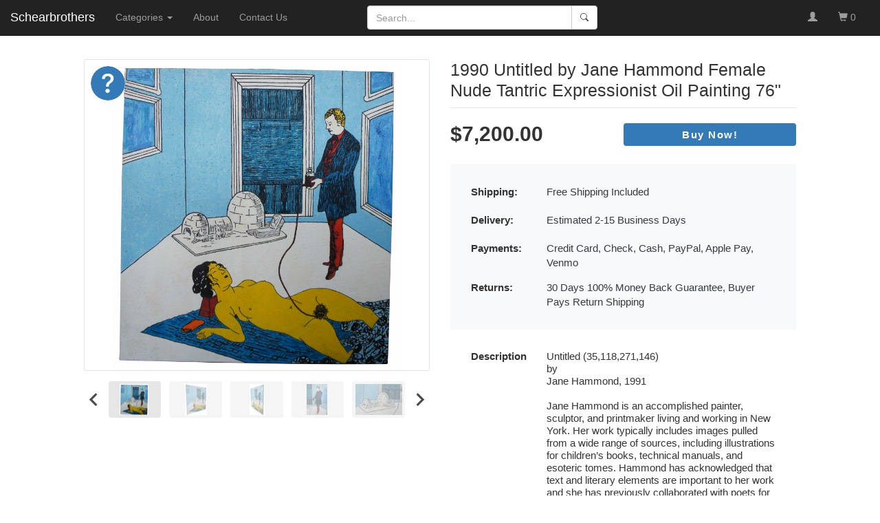

--- FILE ---
content_type: text/html; charset=utf-8
request_url: https://schearbrothers.com/product/26763
body_size: 16887
content:
<!DOCTYPE html>
<html lang="en" dir="ltr" class="vh-100" prefix="content: http://purl.org/rss/1.0/modules/content/ dc: http://purl.org/dc/terms/ foaf: http://xmlns.com/foaf/0.1/ og: http://ogp.me/ns# rdfs: http://www.w3.org/2000/01/rdf-schema# sioc: http://rdfs.org/sioc/ns# sioct: http://rdfs.org/sioc/types# skos: http://www.w3.org/2004/02/skos/core# xsd: http://www.w3.org/2001/XMLSchema#">
<head>
  <link rel="profile" href="https://www.w3.org/1999/xhtml/vocab" />
  <meta name="viewport" content="width=device-width, initial-scale=1.0">
  <meta charset="UTF-8" />
<meta http-equiv="X-UA-Compatible" content="IE=edge" />
<link rel="preload" href="https://schearbrothers.com/sites/thedesignersconsignment.com/files/items/2020/11/24/dsc05192.jpg" as="image" media="(min-width: 768px)" />
<link rel="preload" href="https://schearbrothers.com/sites/thedesignersconsignment.com/files/styles/thumbnail/public/items/2020/11/24/dsc05192.jpg" as="image" />
<link rel="preload" href="https://schearbrothers.com/sites/thedesignersconsignment.com/files/styles/large/public/items/2020/11/24/dsc05192.jpg" as="image" media="(max-width: 767px)" />
<meta name="description" content="Untitled (35,118,271,146) by Jane Hammond, 1991 Jane Hammond is an accomplished painter, sculptor, and printmaker living and working in New York. Her ..." />
<script type="application/ld+json">{"@context":"https:\/\/schema.org\/","@type":"product","name":"1990 Untitled by Jane Hammond Female Nude Tantric Expressionist Oil Painting 76","image":["https:\/\/schearbrothers.com\/sites\/thedesignersconsignment.com\/files\/items\/2020\/11\/24\/dsc05192.jpg"],"description":"Untitled (35,118,271,146) by Jane Hammond, 1991 Jane Hammond is an accomplished painter, sculptor, and printmaker living and working in New York. Her work typically includes images pulled from a wide range of sources, including illustrations for children\u2019s books, technical manuals, and esoteric tomes. Hammond has acknowledged that text and literary elements are important to her work and she has previously collaborated with poets for titles and for source material. Poet John Ashbery devised titles for a series of works made in 1993 and \u201994. In 2004, she collaborated with poet Raphael Rubinstein for a sculpture at the Whitney Museum of American Art, called Fallen. Displayed as a field of autumnal leaves spread across a low plinth, the work is composed of thousands of handmade leaves printed by Hammond, each inscribed with the name of a soldier killed in the Iraq War. Hammond\u2019s work can be found in the collections of the Library of Congress, the San Francisco Museum of Modern Art, the Bibliotheque Nationale in Paris, France; the Albertina in Vienna, Austria; and New York\u2019s Museum of Modern Art. In 2001 she was the subject of a travelling retrospective, staged at the Cleveland Center for Contemporary Art, the Contemporary Museum of Honolulu, and the Art Museum of the University of Houston, among others.","sku":"26763-1990untitledbyjanehammondfemalenudetantricex","mpn":"26763","brand":{"@type":"Brand","name":"The Designers Consignment"},"aggregateRating":{"@type":"AggregateRating","ratingValue":"5","reviewCount":"1"},"offers":{"@type":"Offer","url":"https:\/\/schearbrothers.com\/product\/26763","priceCurrency":"USD","price":"7200.00","priceValidUntil":"2030-01-01","itemCondition":"https:\/\/schema.org\/UsedCondition","availability":"https:\/\/schema.org\/InStock","shippingDetails":{"@type":"OfferShippingDetails","shippingRate":{"@type":"MonetaryAmount","value":"0","currency":"USD"},"deliveryTime":{"@type":"ShippingDeliveryTime","handlingTime":{"@type":"QuantitativeValue","minValue":0,"maxValue":1,"unitCode":"DAY"},"transitTime":{"@type":"QuantitativeValue","minValue":2,"maxValue":15,"unitCode":"DAY"}},"shippingDestination":[{"@type":"DefinedRegion","addressCountry":"US"}],"description":"Free Shipping US orders"},"hasMerchantReturnPolicy":{"@type":"MerchantReturnPolicy","applicableCountry":{"@type":"Country","name":"ZZ"},"returnPolicyCountry":{"@type":"Country","name":"ZZ"},"returnPolicyCategory":"https:\/\/schema.org\/MerchantReturnFiniteReturnWindow","merchantReturnDays":30,"returnMethod":"https:\/\/schema.org\/ReturnByMail","returnFees":"https:\/\/schema.org\/FreeReturn","description":"100% Money Back Guarantee"}}}</script><link rel="canonical" href="https://schearbrothers.com/product/26763" />
<link rel="shortcut icon" href="https://schearbrothers.com/sites/all/themes/schearbrothers/favicon.ico" type="image/vnd.microsoft.icon" />
<link href="/sites/all/themes/schearbrothers/apple-touch-icon.png" rel="apple-touch-icon" />
<link href="/sites/all/themes/schearbrothers/apple-touch-icon-precomposed.png" rel="apple-touch-icon-precomposed" />
<link href="/sites/all/themes/schearbrothers/apple-touch-icon-57x57.png" rel="apple-touch-icon" sizes="57x57" />
<link href="/sites/all/themes/schearbrothers/apple-touch-icon-57x57-precomposed.png" rel="apple-touch-icon-precomposed" sizes="57x57" />
<link href="/sites/all/themes/schearbrothers/apple-touch-icon-72x72.png" rel="apple-touch-icon" sizes="72x72" />
<link href="/sites/all/themes/schearbrothers/apple-touch-icon-72x72-precomposed.png" rel="apple-touch-icon-precomposed" sizes="72x72" />
<link href="/sites/all/themes/schearbrothers/apple-touch-icon-76x76.png" rel="apple-touch-icon" sizes="76x76" />
<link href="/sites/all/themes/schearbrothers/apple-touch-icon-76x76-precomposed.png" rel="apple-touch-icon-precomposed" sizes="76x76" />
<link href="/sites/all/themes/schearbrothers/apple-touch-icon-114x114.png" rel="apple-touch-icon" sizes="114x114" />
<link href="/sites/all/themes/schearbrothers/apple-touch-icon-114x114-precomposed.png" rel="apple-touch-icon-precomposed" sizes="114x114" />
<link href="/sites/all/themes/schearbrothers/apple-touch-icon-120x120.png" rel="apple-touch-icon" sizes="120x120" />
<link href="/sites/all/themes/schearbrothers/apple-touch-icon-120x120-precomposed.png" rel="apple-touch-icon-precomposed" sizes="120x120" />
<link href="/sites/all/themes/schearbrothers/apple-touch-icon-144x144.png" rel="apple-touch-icon" sizes="144x144" />
<link href="/sites/all/themes/schearbrothers/apple-touch-icon-144x144-precomposed.png" rel="apple-touch-icon-precomposed" sizes="144x144" />
<link href="/sites/all/themes/schearbrothers/apple-touch-icon-152x152.png" rel="apple-touch-icon" sizes="152x152" />
<link href="/sites/all/themes/schearbrothers/apple-touch-icon-152x152-precomposed.png" rel="apple-touch-icon-precomposed" sizes="152x152" />
<link href="/sites/all/themes/schearbrothers/apple-touch-icon-180x180.png" rel="apple-touch-icon" sizes="180x180" />
<link href="/sites/all/themes/schearbrothers/apple-touch-icon-180x180-precomposed.png" rel="apple-touch-icon-precomposed" sizes="180x180" />
<meta name="og:site_name" content="Schearbrothers" />
<meta name="og:url" content="https://schearbrothers.com/product/26763" />
<meta name="og:title" content="1990 Untitled by Jane Hammond Female Nude Tantric Expressionist Oil Painting 76&quot;" />
<meta name="og:type" content="product" />
<meta name="og:description" content="Untitled (35,118,271,146) by Jane Hammond, 1991 Jane Hammond is an accomplished painter, sculptor, and printmaker living and working in New York. Her ..." />
<meta name="og:price:amount" content="7200.00" />
<meta name="og:price:currency" content="USD" />
<meta name="og:image" content="https://schearbrothers.com/sites/thedesignersconsignment.com/files/items/2020/11/24/dsc05192.jpg" />
<meta name="og:image:secure_url" content="https://schearbrothers.com/sites/thedesignersconsignment.com/files/items/2020/11/24/dsc05192.jpg" />
<meta name="twitter:site" content="@" />
<meta name="twitter:card" content="summary_large_image" />
<meta name="twitter:title" content="1990 Untitled by Jane Hammond Female Nude Tantric Expressionist Oil Painting 76&quot;" />
<meta name="twitter:description" content="Untitled (35,118,271,146) by Jane Hammond, 1991 Jane Hammond is an accomplished painter, sculptor, and printmaker living and working in New York. Her ..." />
  <title>1990 Untitled by Jane Hammond Female Nude Tantric Expressionist Oil Painting 76&quot;</title>
  <style>.clearfix:after{content:".";content:".";content:".";height:0;visibility:hidden}.form-textarea-wrapper textarea{display:block;margin:0;width:100%;-moz-box-sizing:border-box;-webkit-box-sizing:border-box;box-sizing:border-box}.element-invisible{position:absolute!important;clip:rect(1px 1px 1px 1px);clip:rect(1px,1px,1px,1px);overflow:hidden;height:1px}@-ms-viewport{width:device-width}button{text-transform:none;-webkit-appearance:button;text-transform:none;-webkit-appearance:button;overflow:visible;text-transform:none;-webkit-appearance:button}@media (min-width:768px){.navbar-header{float:left}.navbar-collapse{width:auto;border-top:0;-webkit-box-shadow:none;box-shadow:none}.navbar-collapse.collapse{display:block!important;height:auto!important;padding-bottom:0;overflow:visible!important}.container-fluid>.navbar-collapse,.container-fluid>.navbar-header{margin-right:0;margin-left:0}.navbar-toggle{display:none}.navbar-nav{float:left;margin:0}.navbar-nav>li{float:left}.navbar-nav>li>a{padding-top:15px;padding-bottom:15px}.navbar-form .form-group{display:inline-block;margin-bottom:0;vertical-align:middle}.navbar-form .form-control{display:inline-block;width:auto;vertical-align:middle}.navbar-form .input-group{display:inline-table;vertical-align:middle}.navbar-form .input-group .form-control,.navbar-form .input-group .input-group-btn{width:auto}.navbar-form{width:auto;padding-top:0;padding-bottom:0;margin-right:0;margin-left:0;border:0;-webkit-box-shadow:none;box-shadow:none}.navbar-right{float:right!important;margin-right:-15px}.d-md-none{display:none!important}.d-md-block{display:block!important}.d-md-flex{display:-ms-flexbox!important;display:flex!important}.flex-md-column{-ms-flex-direction:column!important;flex-direction:column!important}.flex-md-wrap{-ms-flex-wrap:wrap!important;flex-wrap:wrap!important}.flex-md-grow-0{-ms-flex-positive:0!important;flex-grow:0!important}.justify-content-md-center{-ms-flex-pack:center!important;justify-content:center!important}.align-items-md-start{-ms-flex-align:start!important;align-items:flex-start!important}.mr-md-0{margin-right:0!important}.mb-md-0{margin-bottom:0!important}.py-md-0{padding-top:0!important}.pr-md-0,.px-md-0{padding-right:0!important}.pb-md-0,.py-md-0{padding-bottom:0!important}.px-md-0{padding-left:0!important}.pt-md-3{padding-top:1rem!important}.px-md-3{padding-right:1rem!important;padding-left:1rem!important}.pb-md-3{padding-bottom:1rem!important}.py-md-5{padding-top:3rem!important;padding-bottom:3rem!important}.px-md-5{padding-right:3rem!important;padding-left:3rem!important}.col-sm-12{float:left;width:100%}}@media (min-width:992px){.flex-lg-row{-ms-flex-direction:row!important;flex-direction:row!important}.flex-lg-nowrap{-ms-flex-wrap:nowrap!important;flex-wrap:nowrap!important}.pt-lg-4{padding-top:1.5rem!important}.px-lg-4{padding-right:1.5rem!important;padding-left:1.5rem!important}.col-md-4,.col-md-5,.col-md-6,.col-md-7,.col-md-8{float:left}.col-md-8{width:66.66666667%}.col-md-7{width:58.33333333%}.col-md-6{width:50%}.col-md-5{width:41.66666667%}.col-md-4{width:33.33333333%}}.modal{-webkit-overflow-scrolling:touch;-webkit-overflow-scrolling:touch}.cats-menu-main{align-content:stretch;display:flex;flex-direction:row;justify-content:space-between}.splide__list{display:flex}html{box-sizing:border-box;-ms-overflow-style:scrollbar;-ms-text-size-adjust:100%;-webkit-text-size-adjust:100%}*,:after,:before{-webkit-box-sizing:border-box;-moz-box-sizing:border-box;box-sizing:border-box}.h1,.h2,.h3,.h4,h1,h2,h5{font-family:inherit;color:inherit}@media (min-width:768px){.navbar-header{float:left}.navbar-collapse{width:auto;border-top:0;-webkit-box-shadow:none;box-shadow:none}.navbar-collapse.collapse{display:block!important;height:auto!important;padding-bottom:0;overflow:visible!important}.container-fluid>.navbar-collapse,.container-fluid>.navbar-header{margin-right:0;margin-left:0}.navbar-toggle{display:none}.navbar-nav{float:left;margin:0}.navbar-nav>li{float:left}.navbar-nav>li>a{padding-top:15px;padding-bottom:15px}.navbar-form .form-group{display:inline-block;margin-bottom:0;vertical-align:middle}.navbar-form .form-control{display:inline-block;width:auto;vertical-align:middle}.navbar-form .input-group{display:inline-table;vertical-align:middle}.navbar-form .input-group .form-control,.navbar-form .input-group .input-group-btn{width:auto}.navbar-form{width:auto;padding-top:0;padding-bottom:0;margin-right:0;margin-left:0;border:0;-webkit-box-shadow:none;box-shadow:none}.navbar-right{float:right!important;margin-right:-15px}}@media (min-width:576px){.d-sm-flex{display:-ms-flexbox!important;display:flex!important}.flex-sm-row{-ms-flex-direction:row!important;flex-direction:row!important}.justify-content-sm-between{-ms-flex-pack:justify!important;justify-content:space-between!important}.align-items-sm-center{-ms-flex-align:center!important;align-items:center!important}}@media (min-width:768px){.d-md-none{display:none!important}.d-md-block{display:block!important}.d-md-flex{display:-ms-flexbox!important;display:flex!important}.flex-md-column{-ms-flex-direction:column!important;flex-direction:column!important}.flex-md-wrap{-ms-flex-wrap:wrap!important;flex-wrap:wrap!important}.flex-md-grow-0{-ms-flex-positive:0!important;flex-grow:0!important}.justify-content-md-center{-ms-flex-pack:center!important;justify-content:center!important}.align-items-md-start{-ms-flex-align:start!important;align-items:flex-start!important}.mr-md-0{margin-right:0!important}.mb-md-0{margin-bottom:0!important}.py-md-0{padding-top:0!important}.pr-md-0,.px-md-0{padding-right:0!important}.pb-md-0,.py-md-0{padding-bottom:0!important}.px-md-0{padding-left:0!important}.pt-md-3{padding-top:1rem!important}.px-md-3{padding-right:1rem!important;padding-left:1rem!important}.pb-md-3{padding-bottom:1rem!important}.py-md-5{padding-top:3rem!important;padding-bottom:3rem!important}.px-md-5{padding-right:3rem!important;padding-left:3rem!important}.col-sm-12{float:left;width:100%}}@media (min-width:992px){.flex-lg-row{-ms-flex-direction:row!important;flex-direction:row!important}.flex-lg-nowrap{-ms-flex-wrap:nowrap!important;flex-wrap:nowrap!important}.pt-lg-4{padding-top:1.5rem!important}.px-lg-4{padding-right:1.5rem!important;padding-left:1.5rem!important}}@media (min-width:1200px){.flex-xl-row{-ms-flex-direction:row!important;flex-direction:row!important}.pt-xl-2{padding-top:.5rem!important}}.modal-content{display:-ms-flexbox;display:flex;-ms-flex-direction:column;flex-direction:column}.modal-header{display:-ms-flexbox;display:flex;-ms-flex-align:start;align-items:flex-start;-ms-flex-pack:justify;justify-content:space-between}.cats-menu-main{align-content:stretch;display:flex;flex-direction:row;justify-content:space-between}@media screen and (max-width:768px){#navbar-collapse{background-color:rgba(22,22,22,.9)}.site-name{font-size:28px}.navbar-header::after,.navbar-header::before{display:none}.navbar-form{border-top:none;border-bottom:none;box-shadow:none;margin-top:0;margin-bottom:0}.navbar-toggle{margin:0}a.logo{min-width:50px}}@media screen and (min-width:1950px){body{font-size:1.2rem}#block-add-cats-additional-categories{margin-left:-1.25rem;margin-right:-1.25rem}#ask-a-question .modal-dialog,#buyNowModal .modal-dialog{max-width:40rem!important}.form-control{padding:.75rem 1rem;height:auto;font-size:1.19rem}.btn{padding:.75rem 1rem;height:auto;font-size:1.19rem;border-radius:.5rem}.btn-lg{border-radius:.5rem;font-size:1.6rem}.navbar-form .form-group input{height:auto}label{margin-bottom:.41rem}header .consign-w-us button{font-size:1.7rem}.input-lg{height:auto}}html{box-sizing:border-box;-ms-overflow-style:scrollbar;font-family:sans-serif;-ms-text-size-adjust:100%;-webkit-text-size-adjust:100%}header,nav,section{display:block}a{background-color:transparent;color:#337ab7;text-decoration:none}b,strong{font-weight:700}h1{margin:.67em 0}img{border:0;vertical-align:middle;max-width:100%}svg:not(:root){overflow:hidden}hr{-webkit-box-sizing:content-box;-moz-box-sizing:content-box;box-sizing:content-box;height:0}button,input,textarea{color:inherit;font:inherit;margin:0}button::-moz-focus-inner,input::-moz-focus-inner{border:0;padding:0}input{line-height:normal}textarea{overflow:auto}*,:after,:before{-webkit-box-sizing:border-box;-moz-box-sizing:border-box;box-sizing:border-box}html{font-size:10px;box-sizing:border-box;-ms-overflow-style:scrollbar}body{margin:0;font-family:"Helvetica Neue",Helvetica,Arial,sans-serif;font-size:14px;line-height:1.42857143;color:#333;background-color:#fff;position:relative}button,input,textarea{font-family:inherit;font-size:inherit;line-height:inherit}.h1,.h2,.h3,.h4,h1,h2,h5{font-family:inherit;color:inherit}.h1,.h2,.h3,h1,h2{margin-top:20px}.h4,h5{margin-top:10px}p{margin:0 0 10px}ul{margin-top:0;margin-bottom:10px}ul ul{margin-bottom:0}.col-md-4,.col-md-5,.col-md-6,.col-md-7,.col-md-8,.col-sm-12{min-height:1px}@media (min-width:992px){.col-md-4,.col-md-5,.col-md-6,.col-md-7,.col-md-8{float:left}.col-md-8{width:66.66666667%}.col-md-7{width:58.33333333%}.col-md-6{width:50%}.col-md-5{width:41.66666667%}.col-md-4{width:33.33333333%}}label{display:inline-block;max-width:100%;margin-bottom:5px;font-weight:700}.form-control{display:block;width:100%;height:34px;padding:6px 12px;font-size:14px;line-height:1.42857143;color:#555;background-color:#fff;background-image:none;border:1px solid #ccc;border-radius:4px;-webkit-box-shadow:inset 0 1px 1px rgba(0,0,0,.075);box-shadow:inset 0 1px 1px rgba(0,0,0,.075)}.form-control::-moz-placeholder{color:#999;opacity:1}.form-control:-ms-input-placeholder{color:#999}.form-control::-webkit-input-placeholder{color:#999}.form-control::-ms-expand{background-color:transparent;border:0}.form-control[readonly]{background-color:#eee;opacity:1}textarea.form-control{height:auto}.form-group{margin-bottom:15px}.input-lg{height:46px;padding:10px 16px;font-size:18px;line-height:1.3333333;border-radius:6px}.btn{display:inline-block;margin-bottom:0;font-weight:400;text-align:center;white-space:nowrap;vertical-align:middle;-ms-touch-action:manipulation;touch-action:manipulation;background-image:none;border:1px solid transparent;padding:6px 12px;font-size:14px;line-height:1.42857143;border-radius:4px}.btn-default{color:#333;background-color:#fff;border-color:#ccc}.btn-primary{color:#fff;background-color:#337ab7;border-color:#2e6da4}.btn-danger{color:#fff;background-color:#d9534f;border-color:#d43f3a}.btn-lg{padding:10px 16px;font-size:18px;line-height:1.3333333;border-radius:6px}.btn-block{display:block;width:100%}.fade{opacity:0}.collapse{display:none}.input-group{position:relative;display:table;border-collapse:separate}.input-group .form-control{position:relative;z-index:2;float:left;width:100%;margin-bottom:0}.input-group .form-control,.input-group-btn{display:table-cell}.input-group-btn{width:1%;vertical-align:middle;position:relative;font-size:0;white-space:nowrap}.input-group .form-control:first-child{border-top-right-radius:0;border-bottom-right-radius:0}.input-group .form-control:last-child,.input-group-btn:last-child>.btn{border-top-left-radius:0;border-bottom-left-radius:0}.input-group-btn>.btn{position:relative}.input-group-btn:last-child>.btn{z-index:2;margin-left:-1px}.nav{padding-left:0;margin-bottom:0;list-style:none}.nav>li{position:relative;display:block}.nav>li>a{position:relative;display:block;padding:10px 15px}.navbar-collapse{padding-right:15px;padding-left:15px;overflow-x:visible;border-top:1px solid transparent;-webkit-box-shadow:inset 0 1px 0 rgba(255,255,255,.1);box-shadow:inset 0 1px 0 rgba(255,255,255,.1);-webkit-overflow-scrolling:touch}.container-fluid>.navbar-collapse,.container-fluid>.navbar-header{margin-right:-15px;margin-left:-15px}@media (min-width:768px){.navbar-header{float:left}.navbar-collapse{width:auto;border-top:0;-webkit-box-shadow:none;box-shadow:none}.navbar-collapse.collapse{display:block!important;height:auto!important;padding-bottom:0;overflow:visible!important}.container-fluid>.navbar-collapse,.container-fluid>.navbar-header{margin-right:0;margin-left:0}.navbar-toggle{display:none}}.navbar-toggle{position:relative;float:right;padding:9px 10px;margin-right:15px;margin-top:8px;margin-bottom:8px;background-color:transparent;background-image:none;border:1px solid transparent;border-radius:4px}.navbar-toggle .icon-bar{display:block;width:22px;height:2px;border-radius:1px;background:#444}.navbar-toggle .icon-bar+.icon-bar{margin-top:4px}.navbar-nav{margin:7.5px -15px}.navbar-nav>li>a{padding-top:10px;padding-bottom:10px;line-height:20px}@media (min-width:768px){.navbar-nav{float:left;margin:0}.navbar-nav>li{float:left}.navbar-nav>li>a{padding-top:15px;padding-bottom:15px}.navbar-form .form-group{display:inline-block;margin-bottom:0;vertical-align:middle}.navbar-form .form-control{display:inline-block;width:auto;vertical-align:middle}.navbar-form .input-group{display:inline-table;vertical-align:middle}.navbar-form .input-group .form-control,.navbar-form .input-group .input-group-btn{width:auto}}.navbar-form{padding:10px 15px;border-top:1px solid transparent;border-bottom:1px solid transparent;-webkit-box-shadow:inset 0 1px 0 rgba(255,255,255,.1),0 1px 0 rgba(255,255,255,.1);box-shadow:inset 0 1px 0 rgba(255,255,255,.1),0 1px 0 rgba(255,255,255,.1);margin:8px -15px}@media (max-width:767px){.navbar-form .form-group{margin-bottom:5px}}.navbar-btn{margin-top:8px;margin-bottom:8px}@media (min-width:768px){.navbar-form{width:auto;padding-top:0;padding-bottom:0;margin-right:0;margin-left:0;border:0;-webkit-box-shadow:none;box-shadow:none}.navbar-right{float:right!important;margin-right:-15px}}.thumbnail{display:block;padding:4px;line-height:1.42857143;background-color:#fff;border:1px solid #ddd;border-radius:4px}.close{float:right;font-size:21px;font-weight:700;line-height:1;color:#000;text-shadow:0 1px 0 #fff;opacity:.2}button.close{padding:0;background:0 0;border:0;-webkit-appearance:none;-moz-appearance:none;appearance:none}.modal.fade .modal-dialog{-webkit-transform:translate(0,-25%);-ms-transform:translate(0,-25%);-o-transform:translate(0,-25%);transform:translate(0,-25%)}.modal-content{-webkit-box-shadow:0 3px 9px rgba(0,0,0,.5);box-shadow:0 3px 9px rgba(0,0,0,.5)}.modal-title{margin:0}@media (min-width:768px){.modal-dialog{width:600px;margin:30px auto}.modal-content{-webkit-box-shadow:0 5px 15px rgba(0,0,0,.5);box-shadow:0 5px 15px rgba(0,0,0,.5)}}.clearfix:after,.clearfix:before,.container-fluid:after,.container-fluid:before,.modal-header:after,.modal-header:before,.nav:after,.nav:before,.navbar-collapse:after,.navbar-collapse:before,.navbar-header:after,.navbar-header:before,.row:after,.row:before{display:table;content:" "}.clearfix:after,.container-fluid:after,.modal-header:after,.nav:after,.navbar-collapse:after,.navbar-header:after,.row:after{clear:both}.show{display:block!important}.hidden{display:none!important}.modal-dialog{z-index:1630}.element-invisible{margin:0;padding:0;width:1px}p:last-child{margin-bottom:0}input,textarea{max-width:100%;width:auto}.form-actions{clear:both}@-moz-keyframes spin{0%{-moz-transform:rotate(0)}100%{-moz-transform:rotate(359deg)}}@-webkit-keyframes spin{0%{-webkit-transform:rotate(0)}100%{-webkit-transform:rotate(359deg)}}@-o-keyframes spin{0%{-o-transform:rotate(0)}100%{-o-transform:rotate(359deg)}}@-ms-keyframes spin{0%{-ms-transform:rotate(0)}100%{-ms-transform:rotate(359deg)}}*,::after,::before{box-sizing:inherit}.h1,.h2,.h3,.h4,h1,h2,h5{margin-bottom:.5rem;font-weight:500;line-height:1.2}.h1,h1{font-size:2.5rem}.h2,h2{font-size:2rem}.h3{font-size:1.75rem}.h4{font-size:1.5rem}h5{font-size:1.25rem}.display-5{font-size:3rem;font-weight:300;line-height:1.2}hr{margin-top:1rem;margin-bottom:1rem;border:0;border-top:1px solid rgba(0,0,0,.1)}@media (min-width:768px){html{font-size:9px}}@media (min-width:1200px){html{font-size:10px}}@media (min-width:1367px){html{font-size:12px}}@media (min-width:1950px){html{font-size:13px}}@media (min-width:2150px){html{font-size:14px}}@media (min-width:2300px){html{font-size:15px}}@media (min-width:2450px){html{font-size:16px}}@media (min-width:2600px){html{font-size:17px}}@media (min-width:2750px){html{font-size:18px}}@media (min-width:2900px){html{font-size:19px}}@media (min-width:3150px){html{font-size:20px}}@media (min-width:3300px){html{font-size:21px}}@media (min-width:3450px){html{font-size:22px}}@media (min-width:3600px){html{font-size:24px}}.container-fluid{width:100%;padding-right:15px;padding-left:15px;margin-right:auto;margin-left:auto}.row{display:-ms-flexbox;display:flex;-ms-flex-wrap:wrap;flex-wrap:wrap;margin-right:-15px;margin-left:-15px}.col-12,.col-md-4,.col-md-5,.col-md-6,.col-md-7,.col-md-8,.col-sm-12,.col-xl-5{position:relative;width:100%;padding-right:15px;padding-left:15px}.col-12{-ms-flex:0 0 100%;flex:0 0 100%;max-width:100%}@media (min-width:576px){.col-sm-12{-ms-flex:0 0 100%;flex:0 0 100%;max-width:100%}}@media (min-width:768px){.col-md-4{-ms-flex:0 0 33.333333%;flex:0 0 33.333333%;max-width:33.333333%}.col-md-5{-ms-flex:0 0 41.666667%;flex:0 0 41.666667%;max-width:41.666667%}.col-md-6{-ms-flex:0 0 50%;flex:0 0 50%;max-width:50%}.col-md-7{-ms-flex:0 0 58.333333%;flex:0 0 58.333333%;max-width:58.333333%}.col-md-8{-ms-flex:0 0 66.666667%;flex:0 0 66.666667%;max-width:66.666667%}}@media (min-width:1200px){.col-xl-5{-ms-flex:0 0 41.666667%;flex:0 0 41.666667%;max-width:41.666667%}}.d-none{display:none!important}.d-block{display:block!important}.d-flex{display:-ms-flexbox!important;display:flex!important}@media (min-width:576px){.d-sm-flex{display:-ms-flexbox!important;display:flex!important}}.flex-column{-ms-flex-direction:column!important;flex-direction:column!important}.flex-wrap{-ms-flex-wrap:wrap!important;flex-wrap:wrap!important}.flex-grow-1{-ms-flex-positive:1!important;flex-grow:1!important}.flex-shrink-0{-ms-flex-negative:0!important;flex-shrink:0!important}.justify-content-start{-ms-flex-pack:start!important;justify-content:flex-start!important}.justify-content-center{-ms-flex-pack:center!important;justify-content:center!important}.justify-content-between{-ms-flex-pack:justify!important;justify-content:space-between!important}.align-items-end{-ms-flex-align:end!important;align-items:flex-end!important}.align-items-center{-ms-flex-align:center!important;align-items:center!important}@media (min-width:576px){.flex-sm-row{-ms-flex-direction:row!important;flex-direction:row!important}.justify-content-sm-between{-ms-flex-pack:justify!important;justify-content:space-between!important}.align-items-sm-center{-ms-flex-align:center!important;align-items:center!important}}.position-relative{position:relative!important}.position-absolute{position:absolute!important}.w-100{width:100%!important}.h-100{height:100%!important}.vh-100{height:100vh!important}.m-0{margin:0!important}.mt-0,.my-0{margin-top:0!important}.mr-0{margin-right:0!important}.mb-0,.my-0{margin-bottom:0!important}.mt-2{margin-top:.5rem!important}.mr-2{margin-right:.5rem!important}.mb-2{margin-bottom:.5rem!important}.mt-3,.my-3{margin-top:1rem!important}.my-3{margin-bottom:1rem!important}.mt-4,.my-4{margin-top:1.5rem!important}.mb-4,.my-4{margin-bottom:1.5rem!important}.mb-5{margin-bottom:3rem!important}.p-0{padding:0!important}.py-0{padding-top:0!important}.pr-0,.px-0{padding-right:0!important}.pb-0,.py-0{padding-bottom:0!important}.px-0{padding-left:0!important}.py-2{padding-top:0.5rem!important}.pr-2,.px-2{padding-right:0.5rem!important}.pb-2,.py-2{padding-bottom:0.5rem!important}.px-2{padding-left:0.5rem!important}.pt-3,.py-3{padding-top:1rem!important}.px-3{padding-right:1rem!important;padding-left:1rem!important}.py-3{padding-bottom:1rem!important}.pt-4{padding-top:1.5rem!important}.pr-4{padding-right:1.5rem!important}.p-5{padding:3rem!important}.pr-5,.px-5{padding-right:3rem!important}.px-5{padding-left:3rem!important}.mx-auto{margin-right:auto!important}.ml-auto,.mx-auto{margin-left:auto!important}@media (min-width:768px){.d-md-none{display:none!important}.d-md-block{display:block!important}.d-md-flex{display:-ms-flexbox!important;display:flex!important}.flex-md-column{-ms-flex-direction:column!important;flex-direction:column!important}.flex-md-wrap{-ms-flex-wrap:wrap!important;flex-wrap:wrap!important}.flex-md-grow-0{-ms-flex-positive:0!important;flex-grow:0!important}.justify-content-md-center{-ms-flex-pack:center!important;justify-content:center!important}.align-items-md-start{-ms-flex-align:start!important;align-items:flex-start!important}.mr-md-0{margin-right:0!important}.mb-md-0{margin-bottom:0!important}.mb-md-3{margin-bottom:1rem!important}.my-md-4{margin-top:1.5rem!important;margin-bottom:1.5rem!important}.py-md-0{padding-top:0!important}.pr-md-0,.px-md-0{padding-right:0!important}.pb-md-0,.py-md-0{padding-bottom:0!important}.px-md-0{padding-left:0!important}.pt-md-3{padding-top:1rem!important}.px-md-3{padding-right:1rem!important;padding-left:1rem!important}.pb-md-3{padding-bottom:1rem!important}.py-md-5{padding-top:3rem!important;padding-bottom:3rem!important}.px-md-5{padding-right:3rem!important;padding-left:3rem!important}}@media (min-width:992px){.flex-lg-row{-ms-flex-direction:row!important;flex-direction:row!important}.flex-lg-nowrap{-ms-flex-wrap:nowrap!important;flex-wrap:nowrap!important}.pt-lg-4{padding-top:1.5rem!important}.px-lg-4{padding-right:1.5rem!important;padding-left:1.5rem!important}}@media (min-width:1200px){.flex-xl-row{-ms-flex-direction:row!important;flex-direction:row!important}.pt-xl-2{padding-top:0.5rem!important}}.modal{right:0;bottom:0;-webkit-overflow-scrolling:touch;position:fixed;top:0;left:0;z-index:1050;display:none;width:100%;height:100%;overflow:hidden;outline:0}.modal-dialog{position:relative;width:auto;margin:.5rem}.modal-dialog-centered{display:-ms-flexbox;display:flex;-ms-flex-align:center;align-items:center;min-height:calc(100% - 1rem)}.modal-dialog-centered::before{display:block;height:calc(100vh - 1rem);content:""}.modal-content{position:relative;display:-ms-flexbox;display:flex;-ms-flex-direction:column;flex-direction:column;width:100%;background-color:#fff;background-clip:padding-box;border:1px solid rgba(0,0,0,.2);border-radius:0.3rem;outline:0}.modal-header{display:-ms-flexbox;display:flex;-ms-flex-align:start;align-items:flex-start;-ms-flex-pack:justify;justify-content:space-between;padding:1rem;border-bottom:1px solid #dee2e6;border-top-left-radius:0.3rem;border-top-right-radius:0.3rem}.modal-header .close{padding:1rem;margin:-1rem -1rem -1rem auto}.modal-title{margin-bottom:0;line-height:1.5}.modal-body{position:relative;-ms-flex:1 1 auto;flex:1 1 auto;padding:1rem}@media (min-width:576px){.modal-dialog{max-width:500px;margin:1.75rem auto}.modal-dialog-centered{min-height:calc(100% - 3.5rem)}.modal-dialog-centered::before{height:calc(100vh - 3.5rem)}}.text-center{text-align:center!important}.text-white{color:#fff!important}.text-dark{color:#343a40!important}.text-decoration-none{text-decoration:none!important}.bg-light{background-color:#f8f9fa!important}.bg-transparent{background-color:transparent!important}.border{border:1px solid #dee2e6!important}.border-0{border:0!important}.rounded-lg{border-radius:0.3rem!important}@media (min-width:1950px){.container-fluid{padding-right:1.25rem;padding-left:1.25rem}.row{margin-right:-1.25rem;margin-left:-1.25rem}.col-12,.col-md-4,.col-md-5,.col-md-6,.col-md-7,.col-md-8,.col-sm-12,.col-xl-5{padding-right:1.25rem;padding-left:1.25rem}}.z-index-100{z-index:100!important}.line-height-10{line-height:1}.back-to-top{position:fixed;bottom:20px;right:20px;display:none;padding:.75rem 1rem}.square-bg-block{padding-bottom:100%;background-position:center;background-repeat:no-repeat;background-size:contain}.small-loader{border:7px solid #f3f3f3;border-top:7px solid #3498db;border-radius:50%;width:8rem;height:8rem;animation:1s linear infinite spin;display:block;margin:auto auto 30px;z-index:0}@keyframes spin{0%{transform:rotate(0)}100%{transform:rotate(360deg)}}.navbar-toggle{width:45px;height:35px}.input-group .form-item:first-child input{border-top-left-radius:4px;border-bottom-left-radius:4px}.modal-dialog .position-absolute.close{z-index:2;padding:0;margin:0}.modal-dialog .close span{font-size:3rem}.tdc-color{color:#ca0000}.child-terms{opacity:0;visibility:hidden}.cats-menu-main{align-content:stretch;display:flex;flex-direction:row;justify-content:space-between;margin-bottom:0;position:relative;max-width:134rem;margin-left:auto;margin-right:auto}.cats-menu-main>li{background:0 0;padding:.83rem 1.66rem;box-sizing:border-box}.cats-menu-main>li:first-of-type{padding-left:0}.cats-menu-main>li:last-of-type{padding-right:0}.cats-menu-main>li>a{display:initial;vertical-align:middle;line-height:.75rem;width:100%;box-sizing:border-box;text-align:center;text-transform:uppercase;padding-left:0;padding-right:0;font-weight:400;font-size:1.25rem;text-decoration:none;color:#000;padding-bottom:.4rem}.cats-menu-main .parent-term{margin:0}.cats-menu-main .second-level{position:absolute;top:3rem;left:0;width:100%;height:auto;background:#4a5b7e;margin:0;z-index:-99;min-height:15rem;padding:1.66rem;opacity:0;visibility:hidden;transform:translate3d(0,1.25rem,0);border-bottom:2px solid #3b4965}.cats-menu-main .second-level .child-terms,.cats-menu-main .second-level li{display:none}.cats-menu-main ul.second-level ul.child-terms,.cats-menu-main ul.second-level>li.parent-term{margin-bottom:1.66rem}.cats-menu-main ul.second-level ul.child-terms li{margin:.83rem 0}.cats-menu-main ul.second-level{overflow:hidden;max-height:33.3rem}.cats-menu-main ul[data-child="39"].second-level{flex-direction:column;flex:1 1 50%;flex-wrap:wrap;padding-left:inherit;justify-content:flex-start;max-height:20.8rem}.cats-menu-main ul[data-child="39"].second-level>li{margin-bottom:0}.cats-menu-main ul[data-child="39"].second-level>li>ul{margin-left:0;padding-left:0}.cats-menu-main ul[data-child="39"].second-level>li>ul>li{padding-left:.41rem}.cats-menu-main ul.second-level>li>a{font-size:1.16rem;color:#fff;font-weight:700}.cats-menu-main ul.second-level>li>ul li a{font-size:1rem;color:#fff;font-weight:400}.cats-menu-main .image-block img{width:100%;height:100%;object-fit:contain}.cats-menu-main .term-73 .image-block img{object-fit:cover}.cats-menu-main .term-73 .second-level .image-block{background-size:auto 100%;position:absolute;right:0;top:0;width:45%;height:100%}.cats-menu-main .term-98 .second-level .image-block{background:0 0/auto 100% #fff;position:absolute;right:0;top:0;width:30%;height:100%}.cats-menu-main .term-225 .second-level .image-block{background:0 0/auto 100% #fff;position:absolute;right:0;top:0;width:100%;height:100%}.cats-menu-main .term-225 ul.second-level,.cats-menu-main .term-233 ul.second-level,.cats-menu-main .term-73 ul.second-level,.cats-menu-main .term-98 ul.second-level{padding-right:45%;justify-content:center;max-height:20.8rem}.cats-menu-main .term-98 ul.second-level{padding-right:30%;padding-left:15%}.cats-menu-main .term-225 ul.second-level{padding-right:inherit;align-items:center}.cats-menu-main .term-225 ul.second-level>li{margin-bottom:.58rem;z-index:3}.cats-menu-main .term-233 ul.second-level{padding-right:1.66rem;padding-left:5%}.cats-menu-main .term-233 ul.second-level>li{margin-bottom:2.1rem}.cats-menu-main li>a{text-decoration:none!important}.cats-menu-main .parent-term.term-225 a{color:#000}#block-add-cats-additional-categories{margin-left:-15px;margin-right:-15px;border-bottom:1px solid #ebebeb;border-top:1px solid #ebebeb;background:#eaeff3}ul.cats-menu-main,ul.cats-menu-main ul{list-style:none}.mobile-cats-menu,.mobile-cats-menu a{color:#d1d1d1;text-decoration:none}.mobile-cats-menu a{display:block;margin-bottom:10px;margin-top:10px;width:100%;font-size:16px}.mobile-cats-menu .lvl-1,.mobile-cats-menu .lvl-2,.mobile-cats-menu .lvl-3{padding:.5rem 1rem;border-bottom:1px solid #6e6e6e}.mobile-cats-menu .lvl-2,.mobile-cats-menu .lvl-3{display:none;padding-left:1rem;padding-right:1rem;width:100%}.mobile-cats-menu .lvl-2:last-of-type,.mobile-cats-menu .lvl-3:last-of-type{border-bottom:none;margin-bottom:1rem}.mobile-cats-menu .lvl-1>div>a,.mobile-cats-menu .lvl-2>div>a{width:auto;flex-grow:1}.mobile-cats-menu .lvl-2>div{border-bottom:1px solid #6e6e6e;padding-left:.5rem;padding-right:.5rem}.mobile-cats-menu .lvl-2>div:last-of-type{border-bottom:none}.mobile-cats-menu .lvl-3>div{padding-left:.5rem;padding-right:.5rem}.mobile-cats-menu .toggler{margin-left:3rem;border-left:1px solid #6e6e6e;padding-left:2rem!important}.main-container::after,.main-container::before{display:none}.navbar-header .logo img{width:100%;height:auto}.nav-search form{margin-top:0;margin-bottom:0}.nav-search button,.nav-search input,.navbar-form button,.navbar-form input{height:35px}a.logo{min-width:90px}.logo-title{margin-top:.5rem}#navbar{margin-bottom:.5rem}.navbar-nav>li>a{color:inherit}@media screen and (max-width:1366px){a.logo{min-width:70px}}@media screen and (max-width:768px){#navbar-collapse{background-color:rgba(22,22,22,.9)}.site-name{font-size:28px}.navbar-header::after,.navbar-header::before{display:none}.navbar-form{border-top:none;border-bottom:none;box-shadow:none;margin-top:0;margin-bottom:0}.navbar-toggle{margin:0}a.logo{min-width:50px}.logo-title{margin-top:0}#navbar{border-bottom:1px solid #c6c6c6}}@media screen and (max-width:576px){.site-name{font-size:24px}}@media screen and (max-width:480px){a.logo{min-width:40px;min-height:40px}}@media screen and (max-width:450px){.site-name{font-size:16px}}@media screen and (max-width:350px){a.logo{min-width:30px;min-height:30px}}@media screen and (min-width:769px){.site-name{font-size:2.3rem}}@media screen and (min-width:1950px){body{font-size:1.2rem}#block-add-cats-additional-categories{margin-left:-1.25rem;margin-right:-1.25rem}.nav-search button,.nav-search input,.navbar-form button,.navbar-form input{height:100%}}.sr-only{white-space:nowrap;border:0;clip:rect(0,0,0,0);height:1px;margin:-1px;overflow:hidden;padding:0;position:absolute;width:1px}.splide__list{-webkit-backface-visibility:hidden;backface-visibility:hidden;display:-ms-flexbox;display:flex;height:100%;margin:0!important;padding:0!important;transform-style:preserve-3d}.splide{outline:0;position:relative;visibility:hidden}.splide__slide{-webkit-backface-visibility:hidden;backface-visibility:hidden;box-sizing:border-box;-ms-flex-negative:0;flex-shrink:0;list-style-type:none!important;margin:0;outline:0;position:relative}.splide__slide img{vertical-align:bottom}.splide__track{overflow:hidden;position:relative;z-index:0}.max-300{max-width:25rem}#skip-link{display:none}body .form-group{margin-bottom:2rem}#buyNowModal,.single-product-gallery-wrapper.modal-dialog{background:rgba(0,0,0,.9)}#galleryModal{max-width:100vw}.modal.fade .single-product-gallery-wrapper.modal-dialog{transform:translate(0,0);overflow:hidden}.single-product-gallery-wrapper .modal-content{border-radius:0}.single-product-gallery-wrapper.modal-dialog .position-absolute.close{opacity:1;right:0;top:0;border-radius:0;background:0 0;line-height:1;height:5.5rem;width:5.5rem;z-index:5}.single-product-gallery-wrapper.modal-dialog .position-absolute.close span{text-shadow:none;color:#000;font-size:3.5rem;display:block;width:100%}header .navbar-right a{text-decoration:none}header .navbar-right a span.text{padding-top:1px;font-size:1.3rem}header .account-cart a{color:#777}header .account-cart svg{width:1.8rem;height:1.8rem;top:-.16rem;position:relative}.modal{background:rgba(0,0,0,.9)}#grecaptcha_wrapper_v2{display:flex;justify-content:center}#single-product__thumbnail-slider{padding-left:3.5rem;padding-right:3.5rem}#single-product__thumbnail-slider .thumbnail{border:0;background-color:#e6e6e6}#single-product__thumbnail-slider .thumbnail .image-holder{padding-bottom:65%;background-size:contain;background-position:center;background-repeat:no-repeat;background-color:#e6e6e6;image-rendering:-webkit-optimize-contrast}#single-product__thumbnail-slider.splide-loading{height:10rem;overflow:hidden}#single-product__thumbnail-slider .splide__slide{border:none}#single-product__thumbnail-slider .splide__slide .thumbnail{opacity:.4}#single-product__main-image .image-holder img{position:absolute;max-height:calc(100% - 2px);top:50%;transform:translate(-50%,-50%);left:50%;max-width:calc(100% - 2px);width:100%;height:100%;object-fit:contain}.small-loader.centered{position:absolute;top:calc(50% - 4rem);left:calc(50% - 4rem);margin:auto}.single-product .small-loader{z-index:3}.main-image__placeholder .image-holder{background-size:contain;background-repeat:no-repeat;background-position:center;width:100%;height:100%;max-width:calc(100% - 2px);max-height:calc(100% - 2px);top:50%;left:50%;transform:translate(-50%,-50%)}#single-product__main-image .main-image__placeholder{visibility:hidden;opacity:0}#single-product__main-image .main-image__placeholder.show{visibility:visible;opacity:1;z-index:10;background:#fff}#single-product__gallery .splide__slide{display:flex;align-items:center}#single-product__gallery img{margin:auto;max-height:100%}#single-product__gallery{opacity:0;z-index:3;background:#fff}.ask-a-question svg{display:block;width:5rem;height:5rem;background:#fff;border-radius:50%}.ask-a-question{position:absolute;top:0;z-index:3;color:#337ab7;margin-left:1rem;margin-top:1rem}.ask-a-question button{font-size:5rem;line-height:1;padding:0;border-radius:100%;outline:0!important;border:none;margin-right:0}#ask-a-question button{font-size:2rem}.element-invisible,.page-product .webform-client-form-923 label{display:none}.back-to-top svg{width:2rem;height:2rem;top:2px;position:relative}.single-product .details-block .d-flex p:first-of-type,.single-product .info-block .d-flex p:first-of-type{min-width:11rem}.single-product .details-block .d-flex p{line-height:1.25}.single-product .info-block .d-flex p{line-height:1.4}.single-product .main-image .square-bg-block{padding-bottom:90%}.single-product .main-image .image-holder{z-index:2}.single-product .buy-now,.single-product .price{min-width:50%}.single-product .buy-now form{position:relative}.thumbnail{margin:1px}@media screen and (max-width:768px){.ask-a-question button{font-size:5rem}header .account-cart a{color:#fff}.single-product-gallery-wrapper.modal-dialog .position-absolute.close{height:3rem;width:3rem}.single-product-gallery-wrapper.modal-dialog .position-absolute.close span{font-size:3rem}}@media screen and (max-width:576px){.ask-a-question button{font-size:4rem}.nav.navbar-nav.navbar-right{margin-left:auto;margin-right:auto}}@media screen and (min-width:768px){.navbar-right{margin-right:0}}@media screen and (min-width:1950px){#ask-a-question .modal-dialog,#buyNowModal .modal-dialog{max-width:40rem!important}.form-control{padding:.75rem 1rem;height:auto;font-size:1.19rem}.btn{padding:.75rem 1rem;height:auto;font-size:1.19rem;border-radius:.5rem}.btn-lg{border-radius:.5rem;font-size:1.6rem}.navbar-form .form-group input{height:auto}label{margin-bottom:.41rem}header .consign-w-us button{font-size:1.7rem}.input-lg{height:auto}}@media screen and (min-width:2400px){#edit-grecaptcha-wrapper{transform:scale(1.2)}}@media screen and (min-width:2800px){#edit-grecaptcha-wrapper{transform:scale(1.5)}}@media screen and (min-width:3200px){#edit-grecaptcha-wrapper{transform:scale(1.7)}}
</style>
<link type="text/css" rel="stylesheet" href="https://cdn.jsdelivr.net/npm/bootstrap@3.4.1/dist/css/bootstrap.css" media="!none" onload="this.media=&#039;all&#039;" />
<link type="text/css" rel="stylesheet" href="https://cdn.jsdelivr.net/npm/@unicorn-fail/drupal-bootstrap-styles@0.0.2/dist/3.3.1/7.x-3.x/drupal-bootstrap.css" media="!none" onload="this.media=&#039;all&#039;" />
<link type="text/css" rel="stylesheet" href="https://schearbrothers.com/sites/all/themes/schearbrothers/css/bootstrap4-addon.css?t3rs8q" media="!none" onload="this.media=&#039;all&#039;" />
<link type="text/css" rel="stylesheet" href="https://schearbrothers.com/sites/all/themes/schearbrothers/css/schearbrothers.css?t3rs8q" media="!none" onload="this.media=&#039;all&#039;" />
<link type="text/css" rel="stylesheet" href="https://schearbrothers.com/sites/all/modules/custom/global_css_js/plugins/splide/dist/css/splide.min.css?t3rs8q" media="!none" onload="this.media=&#039;all&#039;" />
<link type="text/css" rel="stylesheet" href="https://schearbrothers.com/sites/all/modules/custom/global_css_js/css/global-styles.css?t3rs8q" media="!none" onload="this.media=&#039;all&#039;" />
  <!-- HTML5 element support for IE6-8 -->
  <!--[if lt IE 9]>
    <script src="https://cdn.jsdelivr.net/html5shiv/3.7.3/html5shiv-printshiv.min.js"></script>
  <![endif]-->
  <script src="https://schearbrothers.com/sites/all/modules/jquery_update/replace/jquery/1.10/jquery.min.js?v=1.10.2"></script>
<script src="https://schearbrothers.com/misc/jquery-extend-3.4.0.js?v=1.10.2"></script>
<script src="https://schearbrothers.com/misc/drupal.js?t3rs8q"></script>
<script>jQuery.extend(Drupal.settings, {"basePath":"\/","pathPrefix":"","setHasJsCookie":0,"ajaxPageState":{"theme":"schearbrothers","theme_token":"hOVAIs0TprpmZEeyaR1RkaeOApEYyIdTdJCHYgCamT4","js":{"misc\/jquery-html-prefilter-3.5.0-backport.js":1,"misc\/jquery.once.js":1,"misc\/form-single-submit.js":1,"https:\/\/cdn.jsdelivr.net\/npm\/bootstrap@3.4.1\/dist\/js\/bootstrap.js":1,"sites\/all\/modules\/entityreference\/js\/entityreference.js":1,"misc\/textarea.js":1,"sites\/all\/modules\/webform\/js\/webform.js":1,"sites\/all\/modules\/custom\/tdc_google_captcha\/js\/grecaptcha.js":1,"sites\/all\/modules\/custom\/SB_products\/js\/single-product.js":1,"sites\/all\/modules\/custom\/global_css_js\/js\/global-scripts.js":1,"sites\/all\/modules\/custom\/global_css_js\/plugins\/splide\/dist\/js\/splide.min.js":1,"sites\/all\/themes\/schearbrothers\/js\/schearbrothers.js":1,"sites\/all\/modules\/custom\/global_css_js\/js\/ls.unveilhooks.js":1,"sites\/all\/modules\/custom\/global_css_js\/js\/lazysizes.min.js":1,"sites\/schearbrothers.com\/themes\/bootstrap\/js\/bootstrap.js":1,"sites\/all\/modules\/jquery_update\/replace\/jquery\/1.10\/jquery.min.js":1,"misc\/jquery-extend-3.4.0.js":1,"misc\/drupal.js":1},"css":{"0":1,"https:\/\/cdn.jsdelivr.net\/npm\/bootstrap@3.4.1\/dist\/css\/bootstrap.css":1,"https:\/\/cdn.jsdelivr.net\/npm\/@unicorn-fail\/drupal-bootstrap-styles@0.0.2\/dist\/3.3.1\/7.x-3.x\/drupal-bootstrap.css":1,"sites\/all\/themes\/schearbrothers\/css\/bootstrap4-addon.css":1,"sites\/all\/themes\/schearbrothers\/css\/schearbrothers.css":1,"sites\/all\/modules\/custom\/global_css_js\/plugins\/splide\/dist\/css\/splide.min.css":1,"sites\/all\/modules\/custom\/global_css_js\/css\/global-styles.css":1}},"urlIsAjaxTrusted":{"\/product\/26763":true},"bootstrap":{"anchorsFix":"0","anchorsSmoothScrolling":"0","formHasError":1,"popoverEnabled":1,"popoverOptions":{"animation":1,"html":0,"placement":"right","selector":"","trigger":"click","triggerAutoclose":1,"title":"","content":"","delay":0,"container":"body"},"tooltipEnabled":1,"tooltipOptions":{"animation":1,"html":0,"placement":"auto left","selector":"","trigger":"hover focus","delay":0,"container":"body"}}});</script>
</head>
<body class="d-flex flex-column h-100 html not-front not-logged-in no-sidebars page-product page-product- page-product-26763">
  <div id="skip-link">
    <a href="#main-content" class="element-invisible element-focusable">Skip to main content</a>
  </div>
    <header id="navbar" role="banner" class="navbar navbar-fixed-top navbar-inverse">
    <div class="container-fluid">
        <div class="navbar-header">
            <a class="navbar-brand text-white" href="/">Schearbrothers</a>

            
            
            <button type="button" class="navbar-toggle" data-toggle="collapse" data-target="#navbar-collapse">
                <span class="sr-only">Toggle navigation</span>
                <span class="icon-bar"></span>
                <span class="icon-bar"></span>
                <span class="icon-bar"></span>
            </button>

        </div>



        <div class="navbar-collapse collapse" id="navbar-collapse">
            <nav role="navigation">

                <div class="container-fluid">
                    <div class="row">
                        <div class="col-md-6 col-lg-5 col-xl-4 px-0">
                            <ul class="nav navbar-nav">
                                <!-- <li class="active"><a href="/">Home</a></li> -->
                                <li class="dropdown">
                                    <a class="dropdown-toggle px-5 px-md-3 px-lg-4" data-toggle="dropdown" href="#">Categories
                                        <span class="caret"></span></a>
                                    <ul class="dropdown-menu"><li><a class="ml-5 ml-md-0 py-3" href="/category/new-arrivals">New Arrivals</a></li><li><a class="ml-5 ml-md-0 py-3" href="/category/furniture">Furniture</a></li><li><a class="ml-5 ml-md-0 py-3" href="/category/fine-art">Fine Art</a></li><li><a class="ml-5 ml-md-0 py-3" href="/category/serving-barware">Serving & Barware</a></li><li><a class="ml-5 ml-md-0 py-3" href="/category/collectibles-other">Collectibles & Other</a></li></ul>                                </li>
                                <li><a class="px-5 px-md-3 px-lg-4" href="/about-us">About</a></li>
                                <!-- <li><a class="px-5 px-md-3 px-lg-4" href="/store-location">Location</a></li> -->
                                <li><a class="px-5 px-md-3 px-lg-4" href="/contact">Contact Us</a></li>
                            </ul>
                        </div>

                        <div class="col-md-4 px-4 px-md-0">
                            <form class="navbar-form text-center" action="/product/26763" method="post" id="sb-main-search-form" accept-charset="UTF-8"><div><div class="input-group mb-0 form-wrapper form-group" id="edit-input-container"><div class="form-item form-item-input form-type-textfield form-group"><input placeholder="Search..." class="w-100 form-control form-text required" required="required" type="text" id="edit-input" name="input" value="" size="60" maxlength="128" /></div><div class="input-group-btn"><button class="btn-default btn form-submit" type="submit" id="edit-submit--3" name="op" value=""><svg xmlns="http://www.w3.org/2000/svg" width="1.2rem" height="1.2rem" fill="currentColor" class="bi bi-search" viewBox="0 0 16 16"><path d="M11.742 10.344a6.5 6.5 0 1 0-1.397 1.398h-.001c.03.04.062.078.098.115l3.85 3.85a1 1 0 0 0 1.415-1.414l-3.85-3.85a1.007 1.007 0 0 0-.115-.1zM12 6.5a5.5 5.5 0 1 1-11 0 5.5 5.5 0 0 1 11 0z"/></svg></button>
</div></div><input type="hidden" name="form_build_id" value="form-ZjTBnpp--62qrinuD6GtTtLOXdrQ3sE2bA8yLaXliQA" />
<input type="hidden" name="form_id" value="sb_main_search_form" />
</div></form>                        </div>

                        <div class="col-md-2 ml-auto mr-0 mr-md-n3 px-4 px-md-0">
                            <ul class="nav navbar-nav navbar-right">
                                                                                                                                
                                <li><a href="/user" rel="nofollow"><span class="glyphicon glyphicon-user"></span> <span class="px-2 d-inline d-md-none">Account</span> </a></li>
                                <li>
                                    <a href="/cart" rel="nofollow">
                                        <span class="glyphicon glyphicon-shopping-cart"></span>
                                        <span class="px-2 d-inline d-md-none">Cart</span>
                                        <span>0</span>
                                    </a>
                                </li>
                            </ul>
                        </div>

                    </div>
                </div>
            </nav>
        </div>

    </div>
</header>

<div class="flex-shrink-0 mb-4 main-container container-fluid ">

    <header role="banner" id="page-header">
        
            </header> <!-- /#page-header -->

    <div class="row">

        
        <section class="col-sm-12">
                                    <a id="main-content" rel="nofollow"></a>
                                                                                                                              <div class="region region-content">
    <section id="block-system-main" class="block block-system clearfix">

      
  
    <div class="modal fade p-0 pb-0 pb-md-0" id="galleryModal" tabindex="-1" role="dialog" aria-labelledby="galleryLabel" aria-hidden="true">
        <div id="single-product__gallery-wrapper" class="single-product-gallery-wrapper modal-dialog p-0 m-0 h-100" role="document" style="max-width: 100%;">
            <div class="modal-content border-0 h-100">
                <div class="modal-body h-100 px-0 py-0" style="max-height: 100%;">
                    <button id="single-product__gallery-close" type="button" class="modal-just-close position-absolute close">
                        <span aria-hidden="true">×</span>
                    </button>

                    <!-- <div class="py-0 single-product-gallery"> -->
                    <div id="single-product__gallery" class="splide">
                        <div class="splide__track">
                            <ul class="splide__list">
                                                                    <li class="splide__slide">
                                        <!-- <div class="item d-flex justify-content-center align-items-center position-relative"> -->
                                        <img class="img-fluid lazyload" data-src="https://schearbrothers.com/sites/thedesignersconsignment.com/files/items/2020/11/24/dsc05192.jpg" data-index="0" />
                                        <!-- </div> -->
                                    </li>
                                                                    <li class="splide__slide">
                                        <!-- <div class="item d-flex justify-content-center align-items-center position-relative"> -->
                                        <img class="img-fluid lazyload" data-src="https://schearbrothers.com/sites/thedesignersconsignment.com/files/items/2020/11/24/dsc05193.jpg" data-index="1" />
                                        <!-- </div> -->
                                    </li>
                                                                    <li class="splide__slide">
                                        <!-- <div class="item d-flex justify-content-center align-items-center position-relative"> -->
                                        <img class="img-fluid lazyload" data-src="https://schearbrothers.com/sites/thedesignersconsignment.com/files/items/2020/11/24/dsc05194.jpg" data-index="2" />
                                        <!-- </div> -->
                                    </li>
                                                                    <li class="splide__slide">
                                        <!-- <div class="item d-flex justify-content-center align-items-center position-relative"> -->
                                        <img class="img-fluid lazyload" data-src="https://schearbrothers.com/sites/thedesignersconsignment.com/files/items/2020/11/24/dsc05195.jpg" data-index="3" />
                                        <!-- </div> -->
                                    </li>
                                                                    <li class="splide__slide">
                                        <!-- <div class="item d-flex justify-content-center align-items-center position-relative"> -->
                                        <img class="img-fluid lazyload" data-src="https://schearbrothers.com/sites/thedesignersconsignment.com/files/items/2020/11/24/dsc05196.jpg" data-index="4" />
                                        <!-- </div> -->
                                    </li>
                                                                    <li class="splide__slide">
                                        <!-- <div class="item d-flex justify-content-center align-items-center position-relative"> -->
                                        <img class="img-fluid lazyload" data-src="https://schearbrothers.com/sites/thedesignersconsignment.com/files/items/2020/11/24/dsc05197.jpg" data-index="5" />
                                        <!-- </div> -->
                                    </li>
                                                                    <li class="splide__slide">
                                        <!-- <div class="item d-flex justify-content-center align-items-center position-relative"> -->
                                        <img class="img-fluid lazyload" data-src="https://schearbrothers.com/sites/thedesignersconsignment.com/files/items/2020/11/24/dsc05198.jpg" data-index="6" />
                                        <!-- </div> -->
                                    </li>
                                                                    <li class="splide__slide">
                                        <!-- <div class="item d-flex justify-content-center align-items-center position-relative"> -->
                                        <img class="img-fluid lazyload" data-src="https://schearbrothers.com/sites/thedesignersconsignment.com/files/items/2020/11/24/dsc05199.jpg" data-index="7" />
                                        <!-- </div> -->
                                    </li>
                                                                    <li class="splide__slide">
                                        <!-- <div class="item d-flex justify-content-center align-items-center position-relative"> -->
                                        <img class="img-fluid lazyload" data-src="https://schearbrothers.com/sites/thedesignersconsignment.com/files/items/2020/11/24/dsc05200.jpg" data-index="8" />
                                        <!-- </div> -->
                                    </li>
                                                                    <li class="splide__slide">
                                        <!-- <div class="item d-flex justify-content-center align-items-center position-relative"> -->
                                        <img class="img-fluid lazyload" data-src="https://schearbrothers.com/sites/thedesignersconsignment.com/files/items/2020/11/24/dsc05201.jpg" data-index="9" />
                                        <!-- </div> -->
                                    </li>
                                                            </ul>
                        </div>
                    </div>
                    <!-- </div> -->

                    <div class="small-loader centered"></div>
                </div>
            </div>
        </div>
    </div>

<div class="container-fluid single-product new-single-temp-class my-0 my-md-4 px-0" data-product-id="26763">
    <div class="row justify-content-center">

        
        <div class="col-md-6 col-xl-5">

            <div id="single-product__main-image" class="main-image border rounded-lg position-relative d-flex justify-content-center align-items-center">
                <a href="" data-product-id="26763" data-toggle="modal" data-target="#galleryModal" class="image-holder square-bg-block w-100" data-item-index="0">

                    <picture class="img-fluid">
                        <source media="(max-width: 480px)" srcset="https://schearbrothers.com/sites/thedesignersconsignment.com/files/styles/large/public/items/2020/11/24/dsc05192.jpg">
                        <img class="img-fluid" src="https://schearbrothers.com/sites/thedesignersconsignment.com/files/items/2020/11/24/dsc05192.jpg" alt="Main Image">
                    </picture>

                    <span class="position-absolute main-image__placeholder square-bg-block w-100 show">
                        <div class="small-loader centered"></div>
                        <div class="position-absolute image-holder" style="background-image: url('https://schearbrothers.com/sites/thedesignersconsignment.com/files/styles/thumbnail/public/items/2020/11/24/dsc05192.jpg');">
                        </div>
                    </span>

                </a>
                <!-- <div class="small-loader hidden position-absolute"></div> -->
            </div>

            <div class="ask-a-question" data-toggle="tooltip" data-placement="bottom" title="Click to ASK!">
                <button name="ask-a-question" type="button" class="btn bg-transparent" data-toggle="modal" data-target="#ask-a-question">
                    <!-- <i class="bg-white rounded-circle fas fa-question-circle"></i> -->
                    <svg xmlns="http://www.w3.org/2000/svg" width="16" height="16" fill="currentColor" class="bi bi-question-circle-fill" viewBox="0 0 16 16">
                        <path d="M16 8A8 8 0 1 1 0 8a8 8 0 0 1 16 0zM5.496 6.033h.825c.138 0 .248-.113.266-.25.09-.656.54-1.134 1.342-1.134.686 0 1.314.343 1.314 1.168 0 .635-.374.927-.965 1.371-.673.489-1.206 1.06-1.168 1.987l.003.217a.25.25 0 0 0 .25.246h.811a.25.25 0 0 0 .25-.25v-.105c0-.718.273-.927 1.01-1.486.609-.463 1.244-.977 1.244-2.056 0-1.511-1.276-2.241-2.673-2.241-1.267 0-2.655.59-2.75 2.286a.237.237 0 0 0 .241.247zm2.325 6.443c.61 0 1.029-.394 1.029-.927 0-.552-.42-.94-1.029-.94-.584 0-1.009.388-1.009.94 0 .533.425.927 1.01.927z" />
                    </svg>
                </button>
            </div>

                            <div id="single-product__thumbnail-slider" class="splide splide-loading">
                    <div class="splide__track">
                        <ul class="thumbnails splide__list">
                                                            <li class="splide__slide" data-raw-url="https://schearbrothers.com/sites/thedesignersconsignment.com/files/items/2020/11/24/dsc05192.jpg" data-thumb-url="https://schearbrothers.com/sites/thedesignersconsignment.com/files/styles/thumbnail/public/items/2020/11/24/dsc05192.jpg" data-item-index="0">
                                    <a class="thumbnail my-4" href="javascript:void(0);">
                                        <div class="item image-holder lazyload" data-bg="https://schearbrothers.com/sites/thedesignersconsignment.com/files/styles/thumbnail/public/items/2020/11/24/dsc05192.jpg">
                                        </div>
                                    </a>
                                </li>
                                                            <li class="splide__slide" data-raw-url="https://schearbrothers.com/sites/thedesignersconsignment.com/files/items/2020/11/24/dsc05193.jpg" data-thumb-url="https://schearbrothers.com/sites/thedesignersconsignment.com/files/styles/thumbnail/public/items/2020/11/24/dsc05193.jpg" data-item-index="1">
                                    <a class="thumbnail my-4" href="javascript:void(0);">
                                        <div class="item image-holder lazyload" data-bg="https://schearbrothers.com/sites/thedesignersconsignment.com/files/styles/thumbnail/public/items/2020/11/24/dsc05193.jpg">
                                        </div>
                                    </a>
                                </li>
                                                            <li class="splide__slide" data-raw-url="https://schearbrothers.com/sites/thedesignersconsignment.com/files/items/2020/11/24/dsc05194.jpg" data-thumb-url="https://schearbrothers.com/sites/thedesignersconsignment.com/files/styles/thumbnail/public/items/2020/11/24/dsc05194.jpg" data-item-index="2">
                                    <a class="thumbnail my-4" href="javascript:void(0);">
                                        <div class="item image-holder lazyload" data-bg="https://schearbrothers.com/sites/thedesignersconsignment.com/files/styles/thumbnail/public/items/2020/11/24/dsc05194.jpg">
                                        </div>
                                    </a>
                                </li>
                                                            <li class="splide__slide" data-raw-url="https://schearbrothers.com/sites/thedesignersconsignment.com/files/items/2020/11/24/dsc05195.jpg" data-thumb-url="https://schearbrothers.com/sites/thedesignersconsignment.com/files/styles/thumbnail/public/items/2020/11/24/dsc05195.jpg" data-item-index="3">
                                    <a class="thumbnail my-4" href="javascript:void(0);">
                                        <div class="item image-holder lazyload" data-bg="https://schearbrothers.com/sites/thedesignersconsignment.com/files/styles/thumbnail/public/items/2020/11/24/dsc05195.jpg">
                                        </div>
                                    </a>
                                </li>
                                                            <li class="splide__slide" data-raw-url="https://schearbrothers.com/sites/thedesignersconsignment.com/files/items/2020/11/24/dsc05196.jpg" data-thumb-url="https://schearbrothers.com/sites/thedesignersconsignment.com/files/styles/thumbnail/public/items/2020/11/24/dsc05196.jpg" data-item-index="4">
                                    <a class="thumbnail my-4" href="javascript:void(0);">
                                        <div class="item image-holder lazyload" data-bg="https://schearbrothers.com/sites/thedesignersconsignment.com/files/styles/thumbnail/public/items/2020/11/24/dsc05196.jpg">
                                        </div>
                                    </a>
                                </li>
                                                            <li class="splide__slide" data-raw-url="https://schearbrothers.com/sites/thedesignersconsignment.com/files/items/2020/11/24/dsc05197.jpg" data-thumb-url="https://schearbrothers.com/sites/thedesignersconsignment.com/files/styles/thumbnail/public/items/2020/11/24/dsc05197.jpg" data-item-index="5">
                                    <a class="thumbnail my-4" href="javascript:void(0);">
                                        <div class="item image-holder lazyload" data-bg="https://schearbrothers.com/sites/thedesignersconsignment.com/files/styles/thumbnail/public/items/2020/11/24/dsc05197.jpg">
                                        </div>
                                    </a>
                                </li>
                                                            <li class="splide__slide" data-raw-url="https://schearbrothers.com/sites/thedesignersconsignment.com/files/items/2020/11/24/dsc05198.jpg" data-thumb-url="https://schearbrothers.com/sites/thedesignersconsignment.com/files/styles/thumbnail/public/items/2020/11/24/dsc05198.jpg" data-item-index="6">
                                    <a class="thumbnail my-4" href="javascript:void(0);">
                                        <div class="item image-holder lazyload" data-bg="https://schearbrothers.com/sites/thedesignersconsignment.com/files/styles/thumbnail/public/items/2020/11/24/dsc05198.jpg">
                                        </div>
                                    </a>
                                </li>
                                                            <li class="splide__slide" data-raw-url="https://schearbrothers.com/sites/thedesignersconsignment.com/files/items/2020/11/24/dsc05199.jpg" data-thumb-url="https://schearbrothers.com/sites/thedesignersconsignment.com/files/styles/thumbnail/public/items/2020/11/24/dsc05199.jpg" data-item-index="7">
                                    <a class="thumbnail my-4" href="javascript:void(0);">
                                        <div class="item image-holder lazyload" data-bg="https://schearbrothers.com/sites/thedesignersconsignment.com/files/styles/thumbnail/public/items/2020/11/24/dsc05199.jpg">
                                        </div>
                                    </a>
                                </li>
                                                            <li class="splide__slide" data-raw-url="https://schearbrothers.com/sites/thedesignersconsignment.com/files/items/2020/11/24/dsc05200.jpg" data-thumb-url="https://schearbrothers.com/sites/thedesignersconsignment.com/files/styles/thumbnail/public/items/2020/11/24/dsc05200.jpg" data-item-index="8">
                                    <a class="thumbnail my-4" href="javascript:void(0);">
                                        <div class="item image-holder lazyload" data-bg="https://schearbrothers.com/sites/thedesignersconsignment.com/files/styles/thumbnail/public/items/2020/11/24/dsc05200.jpg">
                                        </div>
                                    </a>
                                </li>
                                                            <li class="splide__slide" data-raw-url="https://schearbrothers.com/sites/thedesignersconsignment.com/files/items/2020/11/24/dsc05201.jpg" data-thumb-url="https://schearbrothers.com/sites/thedesignersconsignment.com/files/styles/thumbnail/public/items/2020/11/24/dsc05201.jpg" data-item-index="9">
                                    <a class="thumbnail my-4" href="javascript:void(0);">
                                        <div class="item image-holder lazyload" data-bg="https://schearbrothers.com/sites/thedesignersconsignment.com/files/styles/thumbnail/public/items/2020/11/24/dsc05201.jpg">
                                        </div>
                                    </a>
                                </li>
                                                    </ul>
                    </div>
                </div>
            
        </div>

        <div class="col-md-6 col-xl-5">
            <div class="title">
                <h1 class="mt-0" style="font-size: 2.5rem;">1990 Untitled by Jane Hammond Female Nude Tantric Expressionist Oil Painting 76"</h1>
            </div>

            <hr>

            <div class="d-sm-flex flex-wrap align-items-sm-center justify-content-center justify-content-sm-between">
                <div class="price">
                    <h2 class="my-3 h1 display-5">
                        <strong>
                            $7,200.00                        </strong>
                    </h2>
                </div>

                                
    <div class="buy-now">
                                    <form action="/product/26763" method="post" id="tdc-add-to-cart-form" accept-charset="UTF-8"><div><button class="add-cart-new__add add-cart-new btn btn-default form-submit" data-action="add_to_cart" data-type="add_to_cart" type="submit" id="edit-submit" name="op" value="Buy Now!">Buy Now!</button>
<input type="hidden" name="form_build_id" value="form-oM1nRaau41r8AM8UXKWlP_YbR50_nw1wvdYNtaOrdfw" />
<input type="hidden" name="form_id" value="tdc_add_to_cart_form" />
</div></form>                            <!-- <button type="button" class="btn btn-lg btn-primary btn-block" data-toggle="modal" data-target="#buyNowModal"><span class="h2">Buy Now!</span></button>
                <div class="modal fade px-3" id="buyNowModal" tabindex="-1" role="dialog" aria-labelledby="buyNowModalLabel" aria-hidden="true">
                    <div class="modal-dialog modal-dialog-centered" role="document">
                        <div class="modal-content">
                            <div class="modal-header">
                                <button type="button" class="modal-just-close position-absolute close"><span aria-hidden="true">&times;</span></button>
                                <p class="modal-title h2" id="buyNowModallLabel">Please Enter Your Email</p>
                            </div>
                            <div class="modal-body-leave p-5">
                                <div class="messages"></div>
                                                            </div>
                        </div>
                    </div>
                </div> -->
                        </div>

            </div>

            <div class="info-block bg-light px-3 py-3 px-md-5 py-md-5 mt-4 mb-4 mb-md-0">
                <div class="d-flex flex-column flex-lg-row flex-xl-row mb-4">
                    <p class="mt-0 mb-2 h4"><b>Shipping:</b></p>
                    <p class="my-0 h4">
                        <span class="text-dark">Free Shipping Included</span>
                    </p>
                </div>

                <div class="d-flex flex-column flex-lg-row flex-xl-row mb-4">
                    <p class="mt-0 mb-2 h4"><b>Delivery:</b></p>
                    <p class="my-0 h4">
                        <span class="text-dark">Estimated 2-15 Business Days</span>
                    </p>
                </div>

                <div class="d-flex flex-column flex-lg-row flex-xl-row mb-4">
                    <p class="mt-0 mb-2 h4"><b>Payments:</b></p>
                    <p class="my-0 h4">
                        <span class="text-dark">Credit Card, Check, Cash, PayPal, Apple Pay, Venmo</span>
                    </p>
                </div>

                <div class="d-flex flex-column flex-lg-row flex-xl-row mb-0">
                    <p class="mt-0 mb-2 h4"><b>Returns:</b></p>
                    <p class="my-0 h4">
                        <span class="text-dark">30 Days 100% Money Back Guarantee, Buyer Pays Return Shipping</span>
                    </p>
                </div>
            </div>

            <div class="details-block px-3 py-3 px-md-5 py-md-5">
                <div class="d-flex flex-column flex-sm-row flex-md-wrap flex-lg-nowrap mb-4">
                    <p class="mt-0 mb-2 h4"><b>Description</b></p>
                    <p class="my-0 h4">
                        Untitled (35,118,271,146) <br />
by<br />
Jane Hammond, 1991<br />
<br />
Jane Hammond is an accomplished painter, sculptor, and printmaker living and working in New York. Her work typically includes images pulled from a wide range of sources, including illustrations for children’s books, technical manuals, and esoteric tomes. Hammond has acknowledged that text and literary elements are important to her work and she has previously collaborated with poets for titles and for source material. Poet John Ashbery devised titles for a series of works made in 1993 and ’94. In 2004, she collaborated with poet Raphael Rubinstein for a sculpture at the Whitney Museum of American Art, called Fallen. Displayed as a field of autumnal leaves spread across a low plinth, the work is composed of thousands of handmade leaves printed by Hammond, each inscribed with the name of a soldier killed in the Iraq War.<br />
<br />
Hammond’s work can be found in the collections of the Library of Congress, the San Francisco Museum of Modern Art, the Bibliotheque Nationale in Paris, France; the Albertina in Vienna, Austria; and New York’s Museum of Modern Art. In 2001 she was the subject of a travelling retrospective, staged at the Cleveland Center for Contemporary Art, the Contemporary Museum of Honolulu, and the Art Museum of the University of Houston, among others.                    </p>
                </div>

                <div class="d-flex flex-column flex-sm-row flex-md-wrap flex-lg-nowrap mb-4">
                    <p class="mt-0 mb-2 h4"><b>Condition</b></p>
                    <p class="my-0 h4">
                        Very good, see pictures.<br />                    </p>
                </div>

                <div class="d-flex flex-column flex-sm-row flex-md-wrap flex-lg-nowrap mb-4">
                    <p class="mt-0 mb-2 h4"><b>Dimensions</b></p>
                    <p class="my-0 h4">
                        70" x 76"<br />                    </p>
                </div>
            </div>

        </div>
    </div>

    <div class="modal fade px-3" id="ask-a-question" tabindex="-1" role="dialog" aria-labelledby="ask-a-question-label" aria-hidden="true">
        <div class="modal-dialog modal-dialog-centered" role="document">
            <div class="modal-content">
                <div class="modal-header">
                    <h5 class="modal-title" id="ask-a-question-label">Ask a Question</h5>
                    <button type="button" class="modal-just-close position-absolute close"><span aria-hidden="true">&times;</span></button>
                </div>
                <div class="modal-body" style="max-height: 100%;">
                    <form class="webform-client-form webform-client-form-923 grecaptcha-form-v2" action="/product/26763" method="post" id="webform-client-form-923" accept-charset="UTF-8"><div><div class="hidden form-item webform-component webform-component-textfield webform-component--name form-group form-item form-item-submitted-name form-type-textfield form-group"><input placeholder="Name" required="required" class="form-control form-text" type="text" id="edit-submitted-name" name="submitted[name]" value="Guest" size="60" maxlength="128" /> <label class="control-label element-invisible" for="edit-submitted-name">Name</label>
</div><div class="form-item webform-component webform-component-email webform-component--e-mail form-group form-item form-item-submitted-e-mail form-type-webform-email form-group"><input required="required" class="email form-control form-text form-email required" placeholder="Email (required)" type="email" id="edit-submitted-e-mail" name="submitted[e_mail]" size="60" /> <label class="control-label element-invisible" for="edit-submitted-e-mail">E-mail <span class="form-required" title="This field is required.">*</span></label>
</div><div class="form-item webform-component webform-component-textfield webform-component--phone-number form-group form-item form-item-submitted-phone-number form-type-textfield form-group"><input placeholder="Phone" class="form-control form-text" type="text" id="edit-submitted-phone-number" name="submitted[phone_number]" value="" size="60" maxlength="128" /> <label class="control-label element-invisible" for="edit-submitted-phone-number">Phone number</label>
</div><div class="hidden form-item webform-component webform-component-textfield webform-component--hidden-id form-group form-item form-item-submitted-hidden-id form-type-textfield form-group"><input readonly="readonly" class="form-control form-text" type="text" id="edit-submitted-hidden-id" name="submitted[hidden_id]" value="26763" size="60" maxlength="128" /> <label class="control-label element-invisible" for="edit-submitted-hidden-id">Product ID</label>
</div><div class="hidden form-item webform-component webform-component-textfield webform-component--hidden-title form-group form-item form-item-submitted-hidden-title form-type-textfield form-group"><input readonly="readonly" class="form-control form-text" type="text" id="edit-submitted-hidden-title" name="submitted[hidden_title]" value="1990 Untitled by Jane Hammond Female Nude Tantric Expressionist Oil Painting 76&quot;" size="60" maxlength="128" /> <label class="control-label element-invisible" for="edit-submitted-hidden-title">Product Title</label>
</div><div class="hidden form-item webform-component webform-component-textfield webform-component--hidden-url form-group form-item form-item-submitted-hidden-url form-type-textfield form-group"><input readonly="readonly" class="form-control form-text" type="text" id="edit-submitted-hidden-url" name="submitted[hidden_url]" value="https://schearbrothers.com/product/26763" size="60" maxlength="128" /> <label class="control-label element-invisible" for="edit-submitted-hidden-url">Product URL</label>
</div><div class="form-item webform-component webform-component-textarea webform-component--question form-group form-item form-item-submitted-question form-type-textarea form-group"><div class="form-textarea-wrapper resizable"><textarea placeholder="Your Question" required="required" class="form-control form-textarea" id="edit-submitted-question" name="submitted[question]" cols="60" rows="5"></textarea></div> <label class="control-label element-invisible" for="edit-submitted-question">Question</label>
</div><input type="hidden" name="details[sid]" />
<input type="hidden" name="details[page_num]" value="1" />
<input type="hidden" name="details[page_count]" value="1" />
<input type="hidden" name="details[finished]" value="0" />
<input type="hidden" name="form_build_id" value="form-6J2lf0zaf2EXvzxXlwg1Vz1dwJLs8L_INDxJQ2gkQYQ" />
<input type="hidden" name="form_id" value="webform_client_form_923" />
<div id="edit-grecaptcha-wrapper" class="form-item form-type-item form-group"><div id="grecaptcha_wrapper_v2"></div></div><input id="grecaptcha_key" type="hidden" name="grecaptcha_key" value="6LftjuwcAAAAAJm1LOJBVHXu1CIgxnq7y-xtowOB" />
<div class="form-actions"><button class="webform-submit button-primary btn-primary btn-lg d-block px-5 h2 my-0 mx-auto grecaptcha_v2 btn btn-default form-submit" type="submit" name="op" value="Ask">Ask</button>
</div></div></form>                </div>
            </div>
        </div>
    </div>
</div>
</section>
<section id="block-sb-blocks-sb-related-products" class="block block-sb-blocks clearfix">

      
  <hr class="mt-4 pt-4 pb-0 mb-0">

<div class="row">

    <div class="col-12">
        <p class="h1 text-center mb-5">You May Also Like</p>
    </div>

    <div class="col-12">
        <div id="single-product__related-products" class="splide-loading related-products-single-product related-products splide">
            <div class="splide__track">
                <ul class="splide__list">
                                            <li class="splide__slide">
                            <div class="product-card-wrapper hover-shadow">
                                <div class="product-card pb-3 pb-md-4 mb-4 mb-md-5" data-product-id="42514">
	<div class="product-image p-2 d-flex align-items-center">
		<a class="w-100" href="/product/42514">
			<div class="image-holder lazyload" data-bg="/sites/thedesignersconsignment.com/files/styles/large/public/items/2024/08/31/dsc04595.jpg" style="background-image: url('/sites/all/themes/tdc/img/no-image.svg');"></div>
		</a>
	</div>

	<div class="product-details px-3 pb-2 pb-md-3">
		<hr class="my-3 my-md-4">
		<div class="product-title product-card__title mb-2 mb-md-3">
			<p>
				<a href="/product/42514">37 Italian Venetian Gold Flake Twisted Stem Coupe Wine Cocktail Glasses</a>
			</p>
		</div>
		<div class="product-price">
			<p>$940.00</p>
		</div>
	</div>
</div>
	
                            </div>
                        </li>
                                            <li class="splide__slide">
                            <div class="product-card-wrapper hover-shadow">
                                <div class="product-card pb-3 pb-md-4 mb-4 mb-md-5" data-product-id="46422">
	<div class="product-image p-2 d-flex align-items-center">
		<a class="w-100" href="/product/46422">
			<div class="image-holder lazyload" data-bg="/sites/thedesignersconsignment.com/files/styles/large/public/items/2025/11/24/dsc03597.jpg" style="background-image: url('/sites/all/themes/tdc/img/no-image.svg');"></div>
		</a>
	</div>

	<div class="product-details px-3 pb-2 pb-md-3">
		<hr class="my-3 my-md-4">
		<div class="product-title product-card__title mb-2 mb-md-3">
			<p>
				<a href="/product/46422">James Surls 'He He He' Expressionist Linocut Print Printers Proof Modernism 56"</a>
			</p>
		</div>
		<div class="product-price">
			<p>$20,000.00</p>
		</div>
	</div>
</div>
	
                            </div>
                        </li>
                                            <li class="splide__slide">
                            <div class="product-card-wrapper hover-shadow">
                                <div class="product-card pb-3 pb-md-4 mb-4 mb-md-5" data-product-id="43603">
	<div class="product-image p-2 d-flex align-items-center">
		<a class="w-100" href="/product/43603">
			<div class="image-holder lazyload" data-bg="/sites/thedesignersconsignment.com/files/styles/large/public/items/2024/12/19/dsc03453.jpg" style="background-image: url('/sites/all/themes/tdc/img/no-image.svg');"></div>
		</a>
	</div>

	<div class="product-details px-3 pb-2 pb-md-3">
		<hr class="my-3 my-md-4">
		<div class="product-title product-card__title mb-2 mb-md-3">
			<p>
				<a href="/product/43603">Antique Majolica Quatrefoil Dogwood Cherry Blossom Creamer Pitcher Jug 8"</a>
			</p>
		</div>
		<div class="product-price">
			<p>$300.00</p>
		</div>
	</div>
</div>
	
                            </div>
                        </li>
                                            <li class="splide__slide">
                            <div class="product-card-wrapper hover-shadow">
                                <div class="product-card pb-3 pb-md-4 mb-4 mb-md-5" data-product-id="43391">
	<div class="product-image p-2 d-flex align-items-center">
		<a class="w-100" href="/product/43391">
			<div class="image-holder lazyload" data-bg="/sites/thedesignersconsignment.com/files/styles/large/public/items/2024/11/28/dsc02051.jpg" style="background-image: url('/sites/all/themes/tdc/img/no-image.svg');"></div>
		</a>
	</div>

	<div class="product-details px-3 pb-2 pb-md-3">
		<hr class="my-3 my-md-4">
		<div class="product-title product-card__title mb-2 mb-md-3">
			<p>
				<a href="/product/43391">Ballerinas in Pink Impressionist Dancers Oil Painting After Edgar Degas 30"</a>
			</p>
		</div>
		<div class="product-price">
			<p>$1,200.00</p>
		</div>
	</div>
</div>
	
                            </div>
                        </li>
                                            <li class="splide__slide">
                            <div class="product-card-wrapper hover-shadow">
                                <div class="product-card pb-3 pb-md-4 mb-4 mb-md-5" data-product-id="45035">
	<div class="product-image p-2 d-flex align-items-center">
		<a class="w-100" href="/product/45035">
			<div class="image-holder lazyload" data-bg="/sites/thedesignersconsignment.com/files/styles/large/public/items/2025/05/06/dsc09571.jpg" style="background-image: url('/sites/all/themes/tdc/img/no-image.svg');"></div>
		</a>
	</div>

	<div class="product-details px-3 pb-2 pb-md-3">
		<hr class="my-3 my-md-4">
		<div class="product-title product-card__title mb-2 mb-md-3">
			<p>
				<a href="/product/45035">Modernist American Walnut Tiered Plant Stand Side Table Sculpture Pedestal Base</a>
			</p>
		</div>
		<div class="product-price">
			<p>$880.00</p>
		</div>
	</div>
</div>
	
                            </div>
                        </li>
                                            <li class="splide__slide">
                            <div class="product-card-wrapper hover-shadow">
                                <div class="product-card pb-3 pb-md-4 mb-4 mb-md-5" data-product-id="40137">
	<div class="product-image p-2 d-flex align-items-center">
		<a class="w-100" href="/product/40137">
			<div class="image-holder lazyload" data-bg="/sites/thedesignersconsignment.com/files/styles/large/public/items/2024/01/01/dsc08008.jpg" style="background-image: url('/sites/all/themes/tdc/img/no-image.svg');"></div>
		</a>
	</div>

	<div class="product-details px-3 pb-2 pb-md-3">
		<hr class="my-3 my-md-4">
		<div class="product-title product-card__title mb-2 mb-md-3">
			<p>
				<a href="/product/40137">Antique 18th Century George II English Mahogany Tilt Top Birdcage Tea Table</a>
			</p>
		</div>
		<div class="product-price">
			<p>$4,680.00</p>
		</div>
	</div>
</div>
	
                            </div>
                        </li>
                                            <li class="splide__slide">
                            <div class="product-card-wrapper hover-shadow">
                                <div class="product-card pb-3 pb-md-4 mb-4 mb-md-5" data-product-id="30786">
	<div class="product-image p-2 d-flex align-items-center">
		<a class="w-100" href="/product/30786">
			<div class="image-holder lazyload" data-bg="/sites/thedesignersconsignment.com/files/styles/large/public/items/2021/09/21/dsc05518.jpg" style="background-image: url('/sites/all/themes/tdc/img/no-image.svg');"></div>
		</a>
	</div>

	<div class="product-details px-3 pb-2 pb-md-3">
		<hr class="my-3 my-md-4">
		<div class="product-title product-card__title mb-2 mb-md-3">
			<p>
				<a href="/product/30786">Figural Carved Tribal Fertility Slit Drum Phallus Bhuta Bali Red Painted 56"</a>
			</p>
		</div>
		<div class="product-price">
			<p>$800.00</p>
		</div>
	</div>
</div>
	
                            </div>
                        </li>
                                            <li class="splide__slide">
                            <div class="product-card-wrapper hover-shadow">
                                <div class="product-card pb-3 pb-md-4 mb-4 mb-md-5" data-product-id="38744">
	<div class="product-image p-2 d-flex align-items-center">
		<a class="w-100" href="/product/38744">
			<div class="image-holder lazyload" data-bg="/sites/thedesignersconsignment.com/files/styles/large/public/items/2023/07/29/dsc04064.jpg" style="background-image: url('/sites/all/themes/tdc/img/no-image.svg');"></div>
		</a>
	</div>

	<div class="product-details px-3 pb-2 pb-md-3">
		<hr class="my-3 my-md-4">
		<div class="product-title product-card__title mb-2 mb-md-3">
			<p>
				<a href="/product/38744">Vintage Hammered Copper Canteen Jug Flask Vessel Bottle 21”</a>
			</p>
		</div>
		<div class="product-price">
			<p>$93.60</p>
		</div>
	</div>
</div>
	
                            </div>
                        </li>
                                            <li class="splide__slide">
                            <div class="product-card-wrapper hover-shadow">
                                <div class="product-card pb-3 pb-md-4 mb-4 mb-md-5" data-product-id="36919">
	<div class="product-image p-2 d-flex align-items-center">
		<a class="w-100" href="/product/36919">
			<div class="image-holder lazyload" data-bg="/sites/thedesignersconsignment.com/files/styles/large/public/items/2023/01/25/dsc02294.jpg" style="background-image: url('/sites/all/themes/tdc/img/no-image.svg');"></div>
		</a>
	</div>

	<div class="product-details px-3 pb-2 pb-md-3">
		<hr class="my-3 my-md-4">
		<div class="product-title product-card__title mb-2 mb-md-3">
			<p>
				<a href="/product/36919">Italian Neoclassical Yellow Toile Corinthian Column Oil Lantern Style Table Lamp</a>
			</p>
		</div>
		<div class="product-price">
			<p>$468.00</p>
		</div>
	</div>
</div>
	
                            </div>
                        </li>
                                            <li class="splide__slide">
                            <div class="product-card-wrapper hover-shadow">
                                <div class="product-card pb-3 pb-md-4 mb-4 mb-md-5" data-product-id="44034">
	<div class="product-image p-2 d-flex align-items-center">
		<a class="w-100" href="/product/44034">
			<div class="image-holder lazyload" data-bg="/sites/thedesignersconsignment.com/files/styles/large/public/items/2025/01/27/dsc07998.jpg" style="background-image: url('/sites/all/themes/tdc/img/no-image.svg');"></div>
		</a>
	</div>

	<div class="product-details px-3 pb-2 pb-md-3">
		<hr class="my-3 my-md-4">
		<div class="product-title product-card__title mb-2 mb-md-3">
			<p>
				<a href="/product/44034">L'Aurora Italian Baroque Fresco Oil Painting After Guido Roman Goddess 87"</a>
			</p>
		</div>
		<div class="product-price">
			<p>$3,600.00</p>
		</div>
	</div>
</div>
	
                            </div>
                        </li>
                                            <li class="splide__slide">
                            <div class="product-card-wrapper hover-shadow">
                                <div class="product-card pb-3 pb-md-4 mb-4 mb-md-5" data-product-id="33040">
	<div class="product-image p-2 d-flex align-items-center">
		<a class="w-100" href="/product/33040">
			<div class="image-holder lazyload" data-bg="/sites/thedesignersconsignment.com/files/styles/large/public/items/2022/04/03/img_3181.jpg" style="background-image: url('/sites/all/themes/tdc/img/no-image.svg');"></div>
		</a>
	</div>

	<div class="product-details px-3 pb-2 pb-md-3">
		<hr class="my-3 my-md-4">
		<div class="product-title product-card__title mb-2 mb-md-3">
			<p>
				<a href="/product/33040">Antique Victorian Salt Glaze Staffordshire Miniature Figurine Girl on Potty 3"</a>
			</p>
		</div>
		<div class="product-price">
			<p>$93.60</p>
		</div>
	</div>
</div>
	
                            </div>
                        </li>
                                            <li class="splide__slide">
                            <div class="product-card-wrapper hover-shadow">
                                <div class="product-card pb-3 pb-md-4 mb-4 mb-md-5" data-product-id="39719">
	<div class="product-image p-2 d-flex align-items-center">
		<a class="w-100" href="/product/39719">
			<div class="image-holder lazyload" data-bg="/sites/thedesignersconsignment.com/files/styles/large/public/items/2023/11/22/dsc05768.jpg" style="background-image: url('/sites/all/themes/tdc/img/no-image.svg');"></div>
		</a>
	</div>

	<div class="product-details px-3 pb-2 pb-md-3">
		<hr class="my-3 my-md-4">
		<div class="product-title product-card__title mb-2 mb-md-3">
			<p>
				<a href="/product/39719">Antique 1858 London News Fetes Cherbourg Queen Victoria Maritime Engraving 27"</a>
			</p>
		</div>
		<div class="product-price">
			<p>$280.00</p>
		</div>
	</div>
</div>
	
                            </div>
                        </li>
                                            <li class="splide__slide">
                            <div class="product-card-wrapper hover-shadow">
                                <div class="product-card pb-3 pb-md-4 mb-4 mb-md-5" data-product-id="39789">
	<div class="product-image p-2 d-flex align-items-center">
		<a class="w-100" href="/product/39789">
			<div class="image-holder lazyload" data-bg="/sites/thedesignersconsignment.com/files/styles/large/public/items/2023/11/22/dsc07142.jpg" style="background-image: url('/sites/all/themes/tdc/img/no-image.svg');"></div>
		</a>
	</div>

	<div class="product-details px-3 pb-2 pb-md-3">
		<hr class="my-3 my-md-4">
		<div class="product-title product-card__title mb-2 mb-md-3">
			<p>
				<a href="/product/39789">Antique Sheraton Mahogany Inlaid Octagonal Flip Top Game Card Tea Console Table</a>
			</p>
		</div>
		<div class="product-price">
			<p>$2,400.00</p>
		</div>
	</div>
</div>
	
                            </div>
                        </li>
                                            <li class="splide__slide">
                            <div class="product-card-wrapper hover-shadow">
                                <div class="product-card pb-3 pb-md-4 mb-4 mb-md-5" data-product-id="43549">
	<div class="product-image p-2 d-flex align-items-center">
		<a class="w-100" href="/product/43549">
			<div class="image-holder lazyload" data-bg="/sites/thedesignersconsignment.com/files/styles/large/public/items/2024/11/30/dsc02322.jpg" style="background-image: url('/sites/all/themes/tdc/img/no-image.svg');"></div>
		</a>
	</div>

	<div class="product-details px-3 pb-2 pb-md-3">
		<hr class="my-3 my-md-4">
		<div class="product-title product-card__title mb-2 mb-md-3">
			<p>
				<a href="/product/43549">Antique Victorian Leaded Stained Glass Neoclassical Architectural Window 47"</a>
			</p>
		</div>
		<div class="product-price">
			<p>$960.00</p>
		</div>
	</div>
</div>
	
                            </div>
                        </li>
                                            <li class="splide__slide">
                            <div class="product-card-wrapper hover-shadow">
                                <div class="product-card pb-3 pb-md-4 mb-4 mb-md-5" data-product-id="47322">
	<div class="product-image p-2 d-flex align-items-center">
		<a class="w-100" href="/product/47322">
			<div class="image-holder lazyload" data-bg="/sites/thedesignersconsignment.com/files/styles/large/public/items/2025/12/22/dsc05066.jpg" style="background-image: url('/sites/all/themes/tdc/img/no-image.svg');"></div>
		</a>
	</div>

	<div class="product-details px-3 pb-2 pb-md-3">
		<hr class="my-3 my-md-4">
		<div class="product-title product-card__title mb-2 mb-md-3">
			<p>
				<a href="/product/47322">Antique Mission Arts & Crafts Quartersawn Oak Hall Storage Bench Seat Settee 50"</a>
			</p>
		</div>
		<div class="product-price">
			<p>$1,600.00</p>
		</div>
	</div>
</div>
	
                            </div>
                        </li>
                                            <li class="splide__slide">
                            <div class="product-card-wrapper hover-shadow">
                                <div class="product-card pb-3 pb-md-4 mb-4 mb-md-5" data-product-id="41147">
	<div class="product-image p-2 d-flex align-items-center">
		<a class="w-100" href="/product/41147">
			<div class="image-holder lazyload" data-bg="/sites/thedesignersconsignment.com/files/styles/large/public/items/2024/05/12/dsc07796.jpg" style="background-image: url('/sites/all/themes/tdc/img/no-image.svg');"></div>
		</a>
	</div>

	<div class="product-details px-3 pb-2 pb-md-3">
		<hr class="my-3 my-md-4">
		<div class="product-title product-card__title mb-2 mb-md-3">
			<p>
				<a href="/product/41147">Antique Chinese Ancestor Empress Portrait Watercolor Scroll Painting 57"</a>
			</p>
		</div>
		<div class="product-price">
			<p>$940.00</p>
		</div>
	</div>
</div>
	
                            </div>
                        </li>
                                            <li class="splide__slide">
                            <div class="product-card-wrapper hover-shadow">
                                <div class="product-card pb-3 pb-md-4 mb-4 mb-md-5" data-product-id="36599">
	<div class="product-image p-2 d-flex align-items-center">
		<a class="w-100" href="/product/36599">
			<div class="image-holder lazyload" data-bg="/sites/thedesignersconsignment.com/files/styles/large/public/items/2024/01/29/dsc09121.jpg" style="background-image: url('/sites/all/themes/tdc/img/no-image.svg');"></div>
		</a>
	</div>

	<div class="product-details px-3 pb-2 pb-md-3">
		<hr class="my-3 my-md-4">
		<div class="product-title product-card__title mb-2 mb-md-3">
			<p>
				<a href="/product/36599">8 Antique Plique a Jour Enamel Trinket Boxes Dishes Bowls Floral Cloisonné</a>
			</p>
		</div>
		<div class="product-price">
			<p>$940.00</p>
		</div>
	</div>
</div>
	
                            </div>
                        </li>
                                            <li class="splide__slide">
                            <div class="product-card-wrapper hover-shadow">
                                <div class="product-card pb-3 pb-md-4 mb-4 mb-md-5" data-product-id="29917">
	<div class="product-image p-2 d-flex align-items-center">
		<a class="w-100" href="/product/29917">
			<div class="image-holder lazyload" data-bg="/sites/thedesignersconsignment.com/files/styles/large/public/items/2021/05/19/dsc04612.jpg" style="background-image: url('/sites/all/themes/tdc/img/no-image.svg');"></div>
		</a>
	</div>

	<div class="product-details px-3 pb-2 pb-md-3">
		<hr class="my-3 my-md-4">
		<div class="product-title product-card__title mb-2 mb-md-3">
			<p>
				<a href="/product/29917">Antique German Bisque Black Ebony Girl Doll Cloth Body Leather Feet 11"</a>
			</p>
		</div>
		<div class="product-price">
			<p>$188.00</p>
		</div>
	</div>
</div>
	
                            </div>
                        </li>
                                            <li class="splide__slide">
                            <div class="product-card-wrapper hover-shadow">
                                <div class="product-card pb-3 pb-md-4 mb-4 mb-md-5" data-product-id="34968">
	<div class="product-image p-2 d-flex align-items-center">
		<a class="w-100" href="/product/34968">
			<div class="image-holder lazyload" data-bg="/sites/thedesignersconsignment.com/files/styles/large/public/items/2022/05/28/dsc02754.jpg" style="background-image: url('/sites/all/themes/tdc/img/no-image.svg');"></div>
		</a>
	</div>

	<div class="product-details px-3 pb-2 pb-md-3">
		<hr class="my-3 my-md-4">
		<div class="product-title product-card__title mb-2 mb-md-3">
			<p>
				<a href="/product/34968">Clone of Antique Robert Havell 1836 Mallard Duck Engraving Audubon Realism Framed 39"</a>
			</p>
		</div>
		<div class="product-price">
			<p>$220.00</p>
		</div>
	</div>
</div>
	
                            </div>
                        </li>
                                            <li class="splide__slide">
                            <div class="product-card-wrapper hover-shadow">
                                <div class="product-card pb-3 pb-md-4 mb-4 mb-md-5" data-product-id="47388">
	<div class="product-image p-2 d-flex align-items-center">
		<a class="w-100" href="/product/47388">
			<div class="image-holder lazyload" data-bg="/sites/thedesignersconsignment.com/files/styles/large/public/items/2026/01/19/dsc02642.jpg" style="background-image: url('/sites/all/themes/tdc/img/no-image.svg');"></div>
		</a>
	</div>

	<div class="product-details px-3 pb-2 pb-md-3">
		<hr class="my-3 my-md-4">
		<div class="product-title product-card__title mb-2 mb-md-3">
			<p>
				<a href="/product/47388">2 Antique Bristol Blue Turquoise Opaline Ruffled Clambroth Mantel Vases Urns 11"</a>
			</p>
		</div>
		<div class="product-price">
			<p>$160.00</p>
		</div>
	</div>
</div>
	
                            </div>
                        </li>
                                            <li class="splide__slide">
                            <div class="product-card-wrapper hover-shadow">
                                <div class="product-card pb-3 pb-md-4 mb-4 mb-md-5" data-product-id="40436">
	<div class="product-image p-2 d-flex align-items-center">
		<a class="w-100" href="/product/40436">
			<div class="image-holder lazyload" data-bg="/sites/thedesignersconsignment.com/files/styles/large/public/items/2024/05/20/dsc00511.jpg" style="background-image: url('/sites/all/themes/tdc/img/no-image.svg');"></div>
		</a>
	</div>

	<div class="product-details px-3 pb-2 pb-md-3">
		<hr class="my-3 my-md-4">
		<div class="product-title product-card__title mb-2 mb-md-3">
			<p>
				<a href="/product/40436">Antique 1930s Persian Sarouk Cotton Wool Floral Palace Area Rug Carpet 14' x 18'</a>
			</p>
		</div>
		<div class="product-price">
			<p>$6,400.00</p>
		</div>
	</div>
</div>
	
                            </div>
                        </li>
                                            <li class="splide__slide">
                            <div class="product-card-wrapper hover-shadow">
                                <div class="product-card pb-3 pb-md-4 mb-4 mb-md-5" data-product-id="29684">
	<div class="product-image p-2 d-flex align-items-center">
		<a class="w-100" href="/product/29684">
			<div class="image-holder lazyload" data-bg="/sites/thedesignersconsignment.com/files/styles/large/public/items/2021/07/05/dsc04614.jpg" style="background-image: url('/sites/all/themes/tdc/img/no-image.svg');"></div>
		</a>
	</div>

	<div class="product-details px-3 pb-2 pb-md-3">
		<hr class="my-3 my-md-4">
		<div class="product-title product-card__title mb-2 mb-md-3">
			<p>
				<a href="/product/29684">Basic Witz French Provincial Serpentine Fruitwood Dresser & Hutch Buffet Server</a>
			</p>
		</div>
		<div class="product-price">
			<p>$1,200.00</p>
		</div>
	</div>
</div>
	
                            </div>
                        </li>
                                            <li class="splide__slide">
                            <div class="product-card-wrapper hover-shadow">
                                <div class="product-card pb-3 pb-md-4 mb-4 mb-md-5" data-product-id="32467">
	<div class="product-image p-2 d-flex align-items-center">
		<a class="w-100" href="/product/32467">
			<div class="image-holder lazyload" data-bg="/sites/thedesignersconsignment.com/files/styles/large/public/items/2021/11/20/dsc01704.jpg" style="background-image: url('/sites/all/themes/tdc/img/no-image.svg');"></div>
		</a>
	</div>

	<div class="product-details px-3 pb-2 pb-md-3">
		<hr class="my-3 my-md-4">
		<div class="product-title product-card__title mb-2 mb-md-3">
			<p>
				<a href="/product/32467">Antique Victorian Cut Crystal Silver Plated Claret Jug Coffee Tea Beverage Pitcher</a>
			</p>
		</div>
		<div class="product-price">
			<p>$188.00</p>
		</div>
	</div>
</div>
	
                            </div>
                        </li>
                                            <li class="splide__slide">
                            <div class="product-card-wrapper hover-shadow">
                                <div class="product-card pb-3 pb-md-4 mb-4 mb-md-5" data-product-id="35859">
	<div class="product-image p-2 d-flex align-items-center">
		<a class="w-100" href="/product/35859">
			<div class="image-holder lazyload" data-bg="/sites/thedesignersconsignment.com/files/styles/large/public/items/2022/09/08/dsc06113.jpg" style="background-image: url('/sites/all/themes/tdc/img/no-image.svg');"></div>
		</a>
	</div>

	<div class="product-details px-3 pb-2 pb-md-3">
		<hr class="my-3 my-md-4">
		<div class="product-title product-card__title mb-2 mb-md-3">
			<p>
				<a href="/product/35859">Vintage Turned Oak & Chrome Trophy Column Table Lamp 31"</a>
			</p>
		</div>
		<div class="product-price">
			<p>$188.00</p>
		</div>
	</div>
</div>
	
                            </div>
                        </li>
                                    </ul>
            </div>
        </div>
    </div>
</div>

</section>
  </div>
            </section>

            
    </div>
</div>

<a id="back-to-top" href="#" rel="nofollow" class="btn btn-primary btn-lg back-to-top" role="button" title="Click to return on the top page"><svg xmlns="http://www.w3.org/2000/svg" width="16" height="16" fill="currentColor" class="bi bi-chevron-up" viewBox="0 0 16 16">
        <path fill-rule="evenodd" d="M7.646 4.646a.5.5 0 0 1 .708 0l6 6a.5.5 0 0 1-.708.708L8 5.707l-5.646 5.647a.5.5 0 0 1-.708-.708l6-6z" />
    </svg></a>


<footer class="p-0 mt-auto footer container-fluid">
    
    <div class="copy-footer text-center px-4 py-3 text-light">
        <span>Copyright © Furniture Man, LLC 2026. All rights reserved.</span>
    </div>

</footer>  <script defer="defer" src="https://schearbrothers.com/misc/jquery-html-prefilter-3.5.0-backport.js?v=1.10.2"></script>
<script defer="defer" src="https://schearbrothers.com/misc/jquery.once.js?v=1.2"></script>
<script defer="defer" src="https://schearbrothers.com/misc/form-single-submit.js?v=7.100"></script>
<script defer="defer" src="https://cdn.jsdelivr.net/npm/bootstrap@3.4.1/dist/js/bootstrap.js"></script>
<script defer="defer" src="https://schearbrothers.com/sites/all/modules/entityreference/js/entityreference.js?t3rs8q"></script>
<script defer="defer" src="https://schearbrothers.com/misc/textarea.js?v=7.100"></script>
<script defer="defer" src="https://schearbrothers.com/sites/all/modules/webform/js/webform.js?t3rs8q"></script>
<script defer="defer" src="https://schearbrothers.com/sites/all/modules/custom/tdc_google_captcha/js/grecaptcha.js?t3rs8q"></script>
<script defer="defer" src="https://schearbrothers.com/sites/all/modules/custom/SB_products/js/single-product.js?t3rs8q"></script>
<script defer="defer" src="https://schearbrothers.com/sites/all/modules/custom/global_css_js/js/global-scripts.js?t3rs8q"></script>
<script defer="defer" src="https://schearbrothers.com/sites/all/modules/custom/global_css_js/plugins/splide/dist/js/splide.min.js?t3rs8q"></script>
<script defer="defer" src="https://schearbrothers.com/sites/all/themes/schearbrothers/js/schearbrothers.js?t3rs8q"></script>
<script defer="defer" src="https://schearbrothers.com/sites/all/modules/custom/global_css_js/js/ls.unveilhooks.js?t3rs8q"></script>
<script defer="defer" src="https://schearbrothers.com/sites/all/modules/custom/global_css_js/js/lazysizes.min.js?t3rs8q"></script>
<script defer="defer" src="https://schearbrothers.com/sites/schearbrothers.com/themes/bootstrap/js/bootstrap.js?t3rs8q"></script>
</body>
</html>


--- FILE ---
content_type: text/css
request_url: https://schearbrothers.com/sites/all/themes/schearbrothers/css/schearbrothers.css?t3rs8q
body_size: 1353
content:
.max-1800 {
    max-width: 1800px;
}
.max-1700 {
    max-width: 1700px;
}
.max-1600 {
    max-width: 1600px;
}
.max-1400 {
    max-width: 1400px;
}
.max-1200 {
    max-width: 1200px;
}
.max-1100 {
    max-width: 1100px;
}
.max-1000 {
    max-width: 1000px;
}
.max-900 {
    max-width: 900px;
}
.max-800 {
    max-width: 800px;
}
.max-700 {
    max-width: 700px;
}
.max-600 {
    max-width: 600px;
}
.max-500 {
    max-width: 500px;
}
.max-450 {
    max-width: 450px;
}
.max-400 {
    max-width: 400px;
}
.max-350 {
    max-width: 350px;
}
.max-300 {
    max-width: 300px;
}
.max-250 {
    max-width: 250px;
}
.max-200 {
    max-width: 200px;
}

.z-index-1 {
    z-index: 1;
}
.z-index-2 {
    z-index: 2;
}
.z-index-3 {
    z-index: 3;
}
.z-index-4 {
    z-index: 4;
}
.z-index-5 {
    z-index: 5;
}

.z-index-100 {
    z-index: 100;
}
.z-index-200 {
    z-index: 200;
}
.z-index-300 {
    z-index: 300;
}
.z-index-400 {
    z-index: 400;
}
.z-index-500 {
    z-index: 500;
}

.back-to-top {
    cursor: pointer;
    position: fixed;
    bottom: 20px;
    right: 20px;
    display: none;
}

.copy-footer {
    background-color: #2f3a51;
}

img {
    max-width: 100%;
}

.row-eq-height {
    display: -webkit-box;
    display: -webkit-flex;
    display: -ms-flexbox;
    display: flex;
    flex-wrap: wrap;
}

.square-bg-block {
    padding-bottom: 100%;
    background-position: center;
    background-repeat: no-repeat;
    background-size: contain;
}

.product-card-wrapper.hover-shadow {
    transition: box-shadow 0.15s ease-in-out;
}
.product-card {
    height: 100%;
    position: relative;
}
.product-card .product-price {
    /*font-size: 1.7em;*/
    font-size: 2rem;
}
.product-card .product-title {
    /*font-size: 1.2em;*/
    font-size: 1.4rem;
    line-height: 1.2;
}
.product-card .image-holder {
    border-top-right-radius: 3px;
    border-top-left-radius: 3px;
}

.sb-collection .product-card .image-holder {
    padding-bottom: 80%;
    background-position: center;
    background-repeat: no-repeat;
    background-size: contain;
}

.related-products .product-card .image-holder {
    padding-bottom: 60%;
    background-position: center;
    background-repeat: no-repeat;
    background-size: contain;
}

.product-card-wrapper {
    border-radius: 3px;
}
#infinite-load-more {
    visibility: hidden;
}
.small-loader {
    border: 7px solid #f3f3f3;
    border-top: 7px solid #3498db;
    border-radius: 50%;
    width: 80px;
    height: 80px;
    animation: spin 1s linear infinite;
    display: block;
    margin: auto;
    z-index: 0;
    margin-bottom: 30px;
}
@keyframes spin {
    0% {
        transform: rotate(0deg);
    }
    100% {
        transform: rotate(360deg);
    }
}

.input-group .form-item:first-child input {
    border-top-left-radius: 4px;
    border-bottom-left-radius: 4px;
}

.btn.icon-before .glyphicon,
.btn .glyphicon.icon-before {
    margin-left: 0;
    margin-right: 0;
}

#navbar {
    /*  position: sticky;
  top: 0;*/
}

html body.admin-menu #navbar {
    top: 29px;
}

body {
    padding-top: 71px;
}

.modal-dialog .position-absolute.close {
    z-index: 2;
    padding: 0;
    margin: 0;
}
.modal-dialog .close span {
    font-size: 3rem;
}
.gallery-wrapper {
    background-color: rgba(0, 0, 0, 0.5);
}
.sb_add_to_cart #edit-line-item-fields {
    display: none;
}
.remove-from-cart .icon {
    font-size: 1.5rem;
}

/* END Single product page styles */

/*.no-clearfix:after,
.no-clearfix:before,
.no-clearfix .row:after,
.no-clearfix .row:before {
  display: none !important;
}

*/

.cart-page .cart-items .min-height-100.row {
    min-height: 100px;
}
.cart-page button[value="Update cart"] {
    display: none !important;
}
/*.checkbox.form-item-customer-profile-billing-copy-billing-to-shipping {
  display: none;
}
*/

.page-checkout-review .checkout-review,
.page-checkout-review .checkout-review .form-group {
    margin-bottom: 0;
}
.page-checkout-review .checkout-review .field .field-label,
.page-checkout-review .cart_contents thead {
    display: none;
}

.page-checkout-review .cart_contents .commerce-price-formatted-components {
    margin-bottom: 0;
    width: 100%;
}

.page-checkout-review .cart_contents .view-content .views-row-first td {
    border-top: none;
}
.page-checkout-review .cart_contents .view-content .views-table.table-striped tr {
    background-color: white !important;
}

.min-w-80px {
    min-width: 80px;
}

.page-checkout-review .component-type-commerce-price-formatted-amount {
    font-size: 1.75rem;
}

.page-checkout-review #payment-details .form-item-commerce-payment-payment-details-credit-card-number,
.page-checkout-review #payment-details .form-item-commerce-payment-payment-details-credit-card-type,
.page-checkout-review #payment-details .form-item-commerce-payment-payment-details-credit-card-code,
.page-checkout-review #payment-details .commerce-credit-card-expiration {
    flex: 0 1 49%;
}

.form-item-check-anti-spam-webform-923 {
    margin-top: 10px !important;
}
.form-item-check-antispam-webform-923 {
    display: none;
}

.form-item-check-antispam {
    display: none;
}

.not-logged-in.page-user-register .form-item-conf-mail {
    display: none !important;
}

.grid-centered {
    display: grid;
    height: 75vh;
    margin: 0;
    place-items: center center;
    min-height: 300px;
}

.bg-light-grey {
    background-color: #eaeaea;
}

.form-type-password-confirm .help-block {
    position: relative;
    width: 100%;
    border: none;
    left: 0;
    margin: 0;
}
.form-type-password-confirm .help-block ul {
    margin-bottom: 0;
}

.non-admin.user-edit-form .field-type-addressfield .form-wrapper {
    border: none;
    box-shadow: none;
}
.non-admin.user-edit-form .field-type-addressfield .form-wrapper legend {
    display: none;
}
.non-admin.user-edit-form .field-type-addressfield .form-wrapper .panel-body {
    padding: 0;
}

.non-admin.user-edit-form .street-block,
.non-admin.user-edit-form .locality-block {
    margin-top: 15px;
}

@media screen and (max-width: 960px) {
    /*	.product-card-wrapper {
		box-shadow: 0px 0px 3px 0px #8d8d8d;
	}*/
    .single-product-gallery-owl.owl-carousel .owl-item img {
        max-height: 100%;
    }
}

@media screen and (max-width: 768px) {
    .page-checkout-review .cart_contents .view-content {
        border: 1px solid #ddd;
        margin-bottom: 1.5rem;
    }
    #navbar-collapse {
        background-color: rgba(22, 22, 22, 0.9);
    }

    .single-product-gallery-wrapper.modal-dialog .position-absolute.close {
        position: fixed !important;
        right: 0;
        top: 0;
        background: rgba(255, 255, 255, 0.9);
    }
}

@media screen and (max-width: 576px) {
    .page-checkout-review #payment-details .form-item-commerce-payment-payment-details-credit-card-number,
    .page-checkout-review #payment-details .form-item-commerce-payment-payment-details-credit-card-type,
    .page-checkout-review #payment-details .form-item-commerce-payment-payment-details-credit-card-code,
    .page-checkout-review #payment-details .commerce-credit-card-expiration {
        flex: 1 1 100%;
    }
}
/*@media screen and (max-width: 768px) {
  div[data-toggle="tooltip"] {
    touch-action: none !important;
  }
}*/

@media screen and (min-width: 960px) {
    .product-card-wrapper {
        margin: 0 5px;
    }
    .product-card-wrapper.hover-shadow:hover {
        box-shadow: 1px 1px 5px 0px #8d8d8d;
    }
}


--- FILE ---
content_type: application/javascript
request_url: https://schearbrothers.com/sites/all/modules/custom/global_css_js/js/global-scripts.js?t3rs8q
body_size: 4965
content:
(function($){

	// check if element is visible on a screen
	function isOnScreen(element) {
	  	var curPos = element.offset();
	  	var curTop = curPos.top - $(window).scrollTop();
	  	var screenHeight = $(window).height();
	  	return (curTop > screenHeight) ? false : true;
	}


	// load more items on window scroll
	function ajax_scroll_load(args) {
		
        var count_products = 0;
        var category = false,
            slug = false,
            is_search = false,
            search_request = false;

        var wrapper = $('.infinite-scroll');
        var base_url = "/infinite-load/";
        var params = {};

        var count_products = wrapper.find('.product-card').length;
            count_products ? params.count = count_products : false;

        var category = wrapper.data('category');
            category ? params.category = category : false;

        var slug = wrapper.data('category-slug');
            slug ? params.slug = slug : false;

        var is_search = wrapper.data('is-search');
            is_search ? params.is_search = is_search : false;

        var search_request = wrapper.data('search-query');
            search_request ? params.search_request = search_request : false;

	    var query = $.param( params );

	    var build_url = encodeURI(base_url + query);
        // console.log(build_url);

        $('.infinite-load-more-wrapper .small-loader').removeClass('hidden');

		$.ajax({
		  url: build_url,
		  context: document.body
		}).done(function(response) {
			var items = response[1].data;
            // console.log(response);

			if(items.length > 10) {
                
                $('.infinite-scroll-append').append(items);
                $('#infinite-load-more').addClass('enabled');
			}

			$('.infinite-load-more-wrapper .small-loader').addClass('hidden');

	        load_ajax_images();
		});
	}



	// click on "load more" button automatically on scroll
	function click_load_more(count) {
		$('#infinite-load-more.enabled').one('click', ajax_scroll_load);
		$('#infinite-load-more.enabled').click();
		$('#infinite-load-more').removeClass('enabled');
		// $('.infinite-load-more-wrapper .small-loader').removeClass('hidden');
	}



	// var dots_line_loader = '<div id="dots-line-loader">\
	// 						  <span class="single-dot"></span>\
	// 						  <div class="all-dots">\
	// 						    <span></span>\
	// 						    <span></span>\
	// 						    <span></span>\
	// 						  </div>\
	// 						</div>';



	// checkout form sync shipping and billing forms
	// function checkout_forms_sync(input) {
	//     var input_name = input.attr('name');
	//     var input_val = input.val();
	//     var shipping_input_name = input_name.replace('customer_profile_billing', 'customer_profile_shipping');
	//     $('input[name="' + shipping_input_name + '"]').val(input_val);
	//     $('select[name="' + shipping_input_name + '"]').val(input_val);
	// }


	// Checkout page actions
	// $(document).ready(function(){

	//     if($('.page-checkout')) {

	//         var billing_inputs = $('#edit-customer-profile-billing input, #edit-customer-profile-billing select');
	//         var copy_billing_to_shipping = $('.form-item-customer-profile-billing-copy-billing-to-shipping input');
	    
	//         // Switch billing to shipping data copy on checkout page and copy data
	//         copy_billing_to_shipping.on('change', function(e){
	//         	e.preventDefault();
	        	
	//             if($(this).prop('checked')) {
	//                 $('.customer_profile_shipping').addClass('hidden');

	//                 billing_inputs.each(function(){
	//                     checkout_forms_sync($(this));
	//                 })
	//             }
	//             else {
	//                 $('.customer_profile_shipping').removeClass('hidden');
	//             }
	//         })

	//         // Copy billing to shipping data on change inputs
	//         billing_inputs.on('change', function(){
	//             if(copy_billing_to_shipping.prop('checked')) {
	//                 checkout_forms_sync($(this));
	//             }
	//         })
	        
	//         // Copy billing to shipping data on page load
	//         billing_inputs.each(function(){
	//             checkout_forms_sync($(this));
	//         })

	//     }
	// })




	// Disable add to cart button on click to prevent multiple clicks
	$(document).ready(function(){
	    $('.commerce-add-to-cart #edit-submit, .remove-from-cart #edit-sb-add-to-cart-submit').on('click', function(){
	        $(this).addClass('disabled');
	        var parent_form = $(this).parents('form');
	        var append_allert = $('<div class="mt-2 add-remove-cart-success text-center position-absolute w-100 alert alert-success">Loading. Please Wait!</div>');
	        parent_form.append(append_allert);
	    })
	})



	// $(document).ready(function(){
		// if($('.copy-billing-to-shipping').prop('checked') == true) {
	 //        $('.customer_profile_shipping').hide();
	 //    } else {
	 //        $('.customer_profile_shipping').show();
	 //    }

	 //    $('.copy-billing-to-shipping').on('change', function(){
	 //        $('.customer_profile_shipping').toggle();
	 //    })

	    // autofill shipping info when typing a billing info
	    // $('#commerce-checkout-form-checkout .customer_profile_billing input').on('keyup', function(){
	    //     var set_field = $(this).attr('name');
	    //     var set_val = $(this).val();
	    //     var shipping_field = set_field.replace('billing', 'shipping');
	    //     $('input[name="' + shipping_field + '"]').val(set_val);
	    // })
	    // $('#commerce-checkout-form-checkout .customer_profile_billing select.state').on('change', function(){
	    //     console.log($(this).val());
	    //     $('#commerce-checkout-form-checkout .customer_profile_shipping select.state').val($(this).val());
	    // })
	// })



	
	// build carousel for related items
	// var related_products_carousel_init = function() {
	// function related_products_carousel_init() {
	//     var related_owl = $('.related-products.owl-carousel');

	//     related_owl.owlCarousel({
	//         items: 5,
	//         loop: false,
	//         nav: true,
	//         dots: false,
	//         margin: 10,
	//         responsive: {
	//             0: {
	//                 items: 1
	//             },
	//             401: {
	//                 items: 2
	//             },
	//             631: {
	//                 items: 3
	//             },
	//             931: {
	//                 items: 4
	//             },
	//             1201: {
	//                 items: 5
	//             },
	//         }
	//     });

	//     related_owl.on('mousewheel', '.owl-stage', function (e) {
	//         if (e.originalEvent.deltaY > 0) {
	//             related_owl.trigger('next.owl');
	//         } else {
	//             related_owl.trigger('prev.owl');
	//         }
	//         e.preventDefault();
	//     });
	// }

    // function relatedProducts_carousel() {
    //     $('.related-products-single-product').slick({
    //         slidesToShow: 6,
    //         // slidesToScroll: 1,
    //         swipeToSlide: true,
    //         waitForAnimate: false,
    //         autoplay: true,
    //         autoplaySpeed: 2000,
    //         touchThreshold: 10,
    //         infinite: false,
    //     });
    // }

    


	// ajax load images for products 
	// @use '.ajax-images' for parent wrapper to check if to use the function
	// @use '.ajax-image' class for wrapper
	// @use 'data-product-id' attribute for wrapper
	// @use div.image-holder with background as image

	// var load_ajax_images = function() {
	function load_ajax_images() {
	    var products = [];

	    $('.ajax-image').each(function(){
	        
	        if(!$(this).hasClass('ajax-image-loaded')) {
	            products.push($(this).data('product-id'));
	        }
	        $(this).addClass('ajax-image-loaded');
	    })

	    $.ajax({
	        url: "/ajax-images",
	        type: 'POST',
	        cache: false,
	        data: {
	            'products': products,
	            'image_style': 'large',
	        },
	    }).done(function(response) {
	        if(response) {
	            for(product in products) {
	                var id = products[product]
	                if(response[id]) {
	                    $('.ajax-image[data-product-id="' + id +'"] .image-holder').attr('data-bg', response[id]).addClass('lazyload');
	                }
	            }
	        }
	    }).fail(function(response) {

	    });
	}



	// var load_ajax_gallery = function() {
	function load_ajax_gallery() {
	    var products = [];

	    if($('#galleryModal').length > 0) {
	        var product_id = $('.single-product').data('product-id');
	        products.push(product_id);
	    }

	    $.ajax({
	        url: "/ajax-images",
	        type: 'POST',
	        cache: false,
	        // async: false,
	        data: {
	            'products': products,
	            'all_images': 1,
	            'image_style': null,
	        },
	    }).done(function(response) {
	        if(response) {
	            var images = response[product_id];

	            for(k in images) {
	                $('.gallery-single-image[data-index="' + k + '"]').attr('data-src', images[k]);
	                // $('.gallery-single-image[data-index="' + k + '"]').attr('data-bg', images[k]);
	            }

	            // single_product_gallery_carousel();

	        }
	    }).fail(function(response) {

	    });
	}






	// make an offer functionality
	// function make_an_offer_ajax(e) {
	// 	thisLink = '/make-offer/' + $(this).data('id');
	// 	console.log(thisLink);

	// 	target = $('body');
	// 	form = $('.make-offer-block');
	// 	// console.log(data['product']);

	// 	$.ajax({
	// 		url: thisLink,
	// 		type: "POST",
	// 		beforeSend: function() {
	// 			target.append($ajax_loader);
	// 		},
	// 		success: function(data) {
	// 			target.append(data['html']);
	// 		    $('.myloader-wrapper').remove();
	// 		 //    setTimeout(function(){ $('.product-gallery').addClass('show') }, 500);
	// 		    $('body').addClass('nooverflow');
			 
	// 		},
	// 		error: function(data) {
	// 		},
	// 	});

	// 	return false;
	// }




	// ToTop action
	$(document).ready(function(){
	  	$(window).scroll(function () {
		    if ($(this).scrollTop() > 2000) {
		        $('#back-to-top').fadeIn();
		    } else {
		        $('#back-to-top').fadeOut();
		    }
	  	});
	    // scroll body to 0px on click
	  	$('#back-to-top').click(function () {
		    // $('#back-to-top').tooltip('hide');
		    $('body,html').animate({
		      	scrollTop: 0
	    	}, 800);
	    	return false;
	  	});
	  	// $('#back-to-top').tooltip('show');
	});


	// to the top 
    $("div.to-top").click(function() {
      $("html, body").animate({ scrollTop: 0 }, "slow");
    });
    $(document).on('scroll', function(){
        if($(this).scrollTop() > 500) {
            $("div.to-top").fadeIn(300);
        }
        else {
            $("div.to-top").fadeOut(300);
        }
    })



	// Owl carousel for single product page
	// $(document).ready(function(){
	//     var single_product_owl = $('.single-product-owl.owl-carousel');
	// 	single_product_owl.owlCarousel({
	//         loop: false,
	//         margin: 10,
	//         dots: false,
	//         // nav: false,
	//         dragEndSpeed: 100,
	//         responsive:{
	//             0:{
	//                 items:4,
	//                 nav: false,
	//             },
	//             600:{
	//                 items:5,
	//                 nav: false,
	//             },
	//             768:{
	//                 nav: true,
	//             },
	//             1000:{
	//                 items:6,
	//                 nav: true,
	//             }
	//         }
	// 	})

	//     single_product_owl.on('mousewheel', '.owl-stage', function (e) {
	//         if (e.originalEvent.deltaY > 0) {
	//             single_product_owl.trigger('next.owl');
	//         } else {
	//             single_product_owl.trigger('prev.owl');
	//         }
	//         e.preventDefault();
	//     });
	// })



	// Single product page thumbnails click action
	// $(document).ready(function(){
	// 	var main_img = $('.single-product .main-image .image-holder');
	// 	var thumbnails = $('.single-product .thumbnails');
	// 	var thumbnail = $('.single-product .thumbnail');
	// 	var loader = $('.single-product .small-loader');

	// 	$('.single-product').on('click', '.thumbnail', function(){
	// 		if(!$(this).hasClass('active')) {
	// 			loader.removeClass('hidden');
	// 			thumbnail.removeClass('active');
	// 			$(this).addClass('active');
	// 			var url = $(this).data('raw-url');
	//             var current_index = $(this).data('item-index');
	// 			main_img.css('background-image', 'url(' + url + ')');
	//             main_img.attr('data-item-index', current_index);
	// 		}
	// 	})

	// })



	// Single product page view gallery on main image click
	$(document).ready(function(){
	    $('.main-image a.image-holder').on('click', function(){
	        $('[data-toggle="tooltip"]').tooltip('hide');
	    })
	})


	// $(document).ready(function(){
		
	// })

	// Build slick slider on single product page on gallery modal shown
	// $('#galleryModal').on('shown.bs.modal', function (e) {

	// 	var product_gallery = $('.single-product-gallery');

	// 	var slides_count = $('.single-product-gallery-wrapper .slides-count span');

	// 	product_gallery.on('afterChange', function(event, slick, currentSlide){
	// 	  	console.log(currentSlide);
	// 	  	var next_slide_id = currentSlide + 1;
	// 	  	$('.single-product-gallery .slick-slide[data-slick-index="' + next_slide_id + '"]').find('.lazyload').addClass('lazypreload');
	// 	});

	// 	product_gallery.on('init reInit afterChange', function (event, slick, currentSlide, nextSlide) {
	// 	  	// no dots -> no slides
	// 	  	if(!slick.$dots){
	// 	    	return;
	// 	  	}

	// 	  	//currentSlide is undefined on init -- set it to 0 in this case (currentSlide is 0 based)
	// 	  	var i = (currentSlide ? currentSlide : 0) + 1;
	// 	  	// use dots to get some count information
	// 	  	slides_count.text(i + ' / ' + (slick.$dots[0].children.length));
	// 	});

	//     product_gallery.slick({
	//     	// lazyLoad: 'progressive',
	//     	// lazyLoad: 'anticipated',
	//     	// slide: '.gallery-single-image',
	//     	infinite: false,
	//     	dots: true,
	//     });

	//     var currentSlide = $('.single-product-gallery .slick-slide.slick-current');
    //  		currentSlide.next().find('.lazyload').addClass('lazypreload');

	//     $('.gallery-single-image').removeClass('hidden');
	// })



	// Disable tooltips for mobiles <768px
	$(document).ready(function(){
	    if($(window).width() < 769) {
	        $('[data-toggle="tooltip"]').tooltip('disable');
	    }
	})



	// Just close modal window, do not remove body
	$(document).ready(function(){
	    $('body').on('click', '.modal-just-close', function(){
	        var modal = $(this).parents('.modal').first();
	        modal.modal('hide');
	    })
	})


	// firing load_more function when load more button is exist and visible on screen
	$(document).ready(function(){
		if($('.infinite-scroll').length) {
			var load_more_btn = $('#infinite-load-more');
			$(window).on('scroll', function(){
				if(isOnScreen(load_more_btn)) {
					click_load_more();
				}
			})
		}
	})


	// front page slider animation
    // $(document).ready(function(){
    if (typeof owlCarousel === "function") {
        $('.front .owl-carousel').owlCarousel({
            items: 1,
            loop: true,
            center: false,
            nav: false,
            autoplay: true,
            smartSpeed: 700,
            autoplayTimeout: 7000,
            autoWidth: false,
            singleItem: true,
            // lazyLoad: true,
            // lazyLoadEager: 3,
            // margin: 50,
            itemsScaleUp : false,
            autoplayHoverPause: true,
            animateOut: 'fadeOut',
            animateIn: 'fadeIn',
            responsive: {
                0: {
                    center: true,
                },
                768: {
                    center: false,
                }
            }
        });
    }

    if (typeof owlCarousel === "function") {
        // TDC front page carousel
        $('.slideshow-images.owl-carousel').owlCarousel({
            loop: false,
            margin: 5,
            dots: false,
            // nav: false,
            items: 1,
            dragEndSpeed: 100,
            responsive:{

            }
        })
    }


	





















	// use load ajax images function if necessary class is exist
	$(window).load(function(){
	    if($('.ajax-images').length > 0) {
	        load_ajax_images();
	    }
	})



	// use load ajax gallery function if necessary class is exist
	$(window).load(function(){
	    if($('.single-product').length > 0) {
	        load_ajax_gallery();
	    } 
	})



	// ajax load related products 
	// @use '#related-products-ajax' for parent wrapper to check if to use the function

	// $(document).ready(function(){
	// $(window).load(function(){
	//     if($('#related-products-ajax').length > 0) {

	//         var current_product_id = $('#related-products-ajax').data('product-id');

	//         $.ajax({
	//             url: "/ajax-related-products/" + current_product_id,
	//             type: 'POST',
	//             cache: false,
	//         }).done(function(response) {

	//             if(response) {
	//                 $('#related-products-ajax').append(response);
	//                 related_products_carousel_init();
	//                 // load_ajax_images();
	//             }
	//         }).fail(function(response) {

	//         });
	//     }
	// })



	// $(window).load(function(){
	// 	if($('body').hasClass('page-product')) {
	// 		$('body').on('click', '.make-offer a', make_an_offer_ajax);

	// 		$('body').on('click', '.make-offer-block #edit-submitted-offer', function(){
	// 			if($(this).val().indexOf('$') < 0 ) {
	// 				$(this).val('$' + $(this).val());
	// 			}
	// 		})
	// 		$('body').on('keyup', '.make-offer-block #edit-submitted-offer', function(){
	// 			if($(this).val().indexOf('$') < 0 ) {
	// 				$(this).val('$' + $(this).val());
	// 			}
	// 		})
	// 		$('body').on('click', '.make-offer-block #webform-component-close-button', function(){
	// 			$('.make-offer-block').fadeOut().delay(1000).queue(function(){
	// 			    $(this).remove().dequeue();
	// 			});
	// 			$('body').removeClass('nooverflow');
	// 		})
	// 	}
	// })


	/********************************
	/
	/ checkout payment form submit simple validation and loading screen invoke
	/
	********************************/
	$('.checkout-submit-ajax').on('click', function(e){
		var form = $('#edit-commerce-payment-body'); 
		var errors = 0;
		form.find('input[required="required"]').each(function(){
			var inputField = $(this);
			var inputVal = inputField.val();
			if(inputVal.length < 1) {
				inputField.parents('.form-item').addClass('has-error');
				errors++;
			}
			else {
				inputField.parents('.form-item').removeClass('has-error');
			}
		})

		if(errors < 1) {
			$('<div class="checkout-payment-processing" style="display: none;">\
			                 	<div class="px-3 d-flex align-items-center justify-content-center flex-column w-100 h-100">\
	                         		<h2 class="font-weight-bold text-center">We\'re processing your payment.</h2>\
	                         		<h2 class="font-weight-bold text-center">It may take few moments.</h2>\
	                         		<h2 class="font-weight-bold text-center">Please wait...</h2>\
	                         		<div style="width: 50px; height: 50px;" class="small-loader mt-4"></div>\
	                    		</div>\
	                		</div>').appendTo('body').fadeIn(400);
			$('body').addClass('no-overflow');
		}
	})



	/********************************
	/
	/ checkout page switch shipping services depends on country selected
	/
	********************************/
	// console.log($('.page-checkout #edit-customer-profile-billing select.country'));
	// $('.page-checkout #edit-customer-profile-billing select.country').on('change', function(){
	// 	var country = $(this).val();
	// 	var shipping_services = $('#edit-commerce-shipping-shipping-service');

	// 	console.log('hey');

	// 	if(country == 'US') {
	// 		shipping_services.find('input[value="international_shipping"]').parents('.form-item').addClass('hidden disabled');
	// 		shipping_services.find('input[value="free_shipping"]').parents('.form-item').removeClass('hidden disabled');
	// 		shipping_services.find('input[value="local_pickup"]').parents('.form-item').removeClass('hidden disabled');
	// 	}
	// 	else {
	// 		shipping_services.find('input[value="international_shipping"]').parents('.form-item').removeClass('hidden disabled');
	// 		shipping_services.find('input[value="free_shipping"]').parents('.form-item').addClass('hidden disabled');
	// 		shipping_services.find('input[value="local_pickup"]').parents('.form-item').addClass('hidden disabled');
	// 	}
	// })

})(jQuery);



